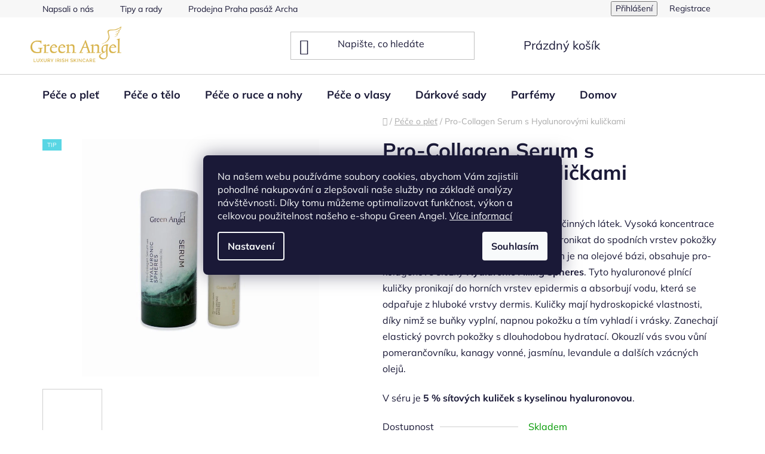

--- FILE ---
content_type: text/html; charset=utf-8
request_url: https://www.greenangel.cz/pro-collagen-serum-s-hyalunorovymi-kulickami/
body_size: 30502
content:
<!doctype html><html lang="cs" dir="ltr" class="header-background-light external-fonts-loaded"><head><meta charset="utf-8" /><meta name="viewport" content="width=device-width,initial-scale=1" /><title>Pro-Collagen Serum s Hyalunorovými kuličkami - greenangel.cz</title><link rel="preconnect" href="https://cdn.myshoptet.com" /><link rel="dns-prefetch" href="https://cdn.myshoptet.com" /><link rel="preload" href="https://cdn.myshoptet.com/prj/dist/master/cms/libs/jquery/jquery-1.11.3.min.js" as="script" /><link href="https://cdn.myshoptet.com/prj/dist/master/cms/templates/frontend_templates/shared/css/font-face/mulish.css" rel="stylesheet"><link href="https://cdn.myshoptet.com/prj/dist/master/shop/dist/font-shoptet-13.css.3c47e30adfa2e9e2683b.css" rel="stylesheet"><script>
dataLayer = [];
dataLayer.push({'shoptet' : {
    "pageId": 708,
    "pageType": "productDetail",
    "currency": "CZK",
    "currencyInfo": {
        "decimalSeparator": ",",
        "exchangeRate": 1,
        "priceDecimalPlaces": 2,
        "symbol": "K\u010d",
        "symbolLeft": 0,
        "thousandSeparator": " "
    },
    "language": "cs",
    "projectId": 536183,
    "product": {
        "id": 75,
        "guid": "58b6594a-4c99-11ed-8cc5-ecf4bbd49285",
        "hasVariants": false,
        "codes": [
            {
                "code": 75
            }
        ],
        "code": "75",
        "name": "Pro-Collagen Serum s Hyalunorov\u00fdmi kuli\u010dkami",
        "appendix": "",
        "weight": 0,
        "manufacturer": "Green Angel",
        "manufacturerGuid": "1EF5334C6AA0641CABD4DA0BA3DED3EE",
        "currentCategory": "P\u00e9\u010de o ple\u0165",
        "currentCategoryGuid": "584c3608-3f59-11ed-8496-b8ca3a6063f8",
        "defaultCategory": "P\u00e9\u010de o ple\u0165",
        "defaultCategoryGuid": "584c3608-3f59-11ed-8496-b8ca3a6063f8",
        "currency": "CZK",
        "priceWithVat": 1250
    },
    "cartInfo": {
        "id": null,
        "freeShipping": false,
        "freeShippingFrom": null,
        "leftToFreeGift": {
            "formattedPrice": "0 K\u010d",
            "priceLeft": 0
        },
        "freeGift": false,
        "leftToFreeShipping": {
            "priceLeft": null,
            "dependOnRegion": null,
            "formattedPrice": null
        },
        "discountCoupon": [],
        "getNoBillingShippingPrice": {
            "withoutVat": 0,
            "vat": 0,
            "withVat": 0
        },
        "cartItems": [],
        "taxMode": "ORDINARY"
    },
    "cart": [],
    "customer": {
        "priceRatio": 1,
        "priceListId": 1,
        "groupId": null,
        "registered": false,
        "mainAccount": false
    }
}});
dataLayer.push({'cookie_consent' : {
    "marketing": "denied",
    "analytics": "denied"
}});
document.addEventListener('DOMContentLoaded', function() {
    shoptet.consent.onAccept(function(agreements) {
        if (agreements.length == 0) {
            return;
        }
        dataLayer.push({
            'cookie_consent' : {
                'marketing' : (agreements.includes(shoptet.config.cookiesConsentOptPersonalisation)
                    ? 'granted' : 'denied'),
                'analytics': (agreements.includes(shoptet.config.cookiesConsentOptAnalytics)
                    ? 'granted' : 'denied')
            },
            'event': 'cookie_consent'
        });
    });
});
</script>
<meta property="og:type" content="website"><meta property="og:site_name" content="greenangel.cz"><meta property="og:url" content="https://www.greenangel.cz/pro-collagen-serum-s-hyalunorovymi-kulickami/"><meta property="og:title" content="Pro-Collagen Serum s Hyalunorovými kuličkami - greenangel.cz"><meta name="author" content="greenangel.cz"><meta name="web_author" content="Shoptet.cz"><meta name="dcterms.rightsHolder" content="www.greenangel.cz"><meta name="robots" content="index,follow"><meta property="og:image" content="https://cdn.myshoptet.com/usr/www.greenangel.cz/user/shop/big/75_pro-collagen-serum-s-hyalunorovymi-kulickami.jpg?6450b0a1"><meta property="og:description" content="Pro-Collagen Serum s Hyalunorovými kuličkami. Protivráskové sérum má vysoký obsah účinných látek. Vysoká koncentrace živin, přesněji jejich molekul, umožňuje pronikat do spodních vrstev pokožky a tím dodá pleti mladistvý vzhled. Sérum je na olejové bázi, obsahuje pro-kolagenové složky Hyaluronic Filling Spheres. Tyto…"><meta name="description" content="Pro-Collagen Serum s Hyalunorovými kuličkami. Protivráskové sérum má vysoký obsah účinných látek. Vysoká koncentrace živin, přesněji jejich molekul, umožňuje pronikat do spodních vrstev pokožky a tím dodá pleti mladistvý vzhled. Sérum je na olejové bázi, obsahuje pro-kolagenové složky Hyaluronic Filling Spheres. Tyto…"><meta name="google-site-verification" content="c7kex6hWr-k8XBszuQl5KFMfYKHKaQ_lU0voNE-4FHs"><meta property="product:price:amount" content="1250"><meta property="product:price:currency" content="CZK"><style>:root {--color-primary: #16a085;--color-primary-h: 168;--color-primary-s: 76%;--color-primary-l: 36%;--color-primary-hover: #0a9176;--color-primary-hover-h: 168;--color-primary-hover-s: 87%;--color-primary-hover-l: 30%;--color-secondary: #a5e5dd;--color-secondary-h: 173;--color-secondary-s: 55%;--color-secondary-l: 77%;--color-secondary-hover: #000000;--color-secondary-hover-h: 0;--color-secondary-hover-s: 0%;--color-secondary-hover-l: 0%;--color-tertiary: #e74c3c;--color-tertiary-h: 6;--color-tertiary-s: 78%;--color-tertiary-l: 57%;--color-tertiary-hover: #d93621;--color-tertiary-hover-h: 7;--color-tertiary-hover-s: 74%;--color-tertiary-hover-l: 49%;--color-header-background: #ffffff;--template-font: "Mulish";--template-headings-font: "Mulish";--header-background-url: url("[data-uri]");--cookies-notice-background: #1A1937;--cookies-notice-color: #F8FAFB;--cookies-notice-button-hover: #f5f5f5;--cookies-notice-link-hover: #27263f;--templates-update-management-preview-mode-content: "Náhled aktualizací šablony je aktivní pro váš prohlížeč."}</style>
    
    <link href="https://cdn.myshoptet.com/prj/dist/master/shop/dist/main-13.less.fdb02770e668ba5a70b5.css" rel="stylesheet" />
            <link href="https://cdn.myshoptet.com/prj/dist/master/shop/dist/mobile-header-v1-13.less.629f2f48911e67d0188c.css" rel="stylesheet" />
    
    <script>var shoptet = shoptet || {};</script>
    <script src="https://cdn.myshoptet.com/prj/dist/master/shop/dist/main-3g-header.js.05f199e7fd2450312de2.js"></script>
<!-- User include --><!-- /User include --><link rel="shortcut icon" href="/favicon.ico" type="image/x-icon" /><link rel="canonical" href="https://www.greenangel.cz/pro-collagen-serum-s-hyalunorovymi-kulickami/" />    <!-- Global site tag (gtag.js) - Google Analytics -->
    <script async src="https://www.googletagmanager.com/gtag/js?id=G-STNCL2HD0N"></script>
    <script>
        
        window.dataLayer = window.dataLayer || [];
        function gtag(){dataLayer.push(arguments);}
        

                    console.debug('default consent data');

            gtag('consent', 'default', {"ad_storage":"denied","analytics_storage":"denied","ad_user_data":"denied","ad_personalization":"denied","wait_for_update":500});
            dataLayer.push({
                'event': 'default_consent'
            });
        
        gtag('js', new Date());

        
                gtag('config', 'G-STNCL2HD0N', {"groups":"GA4","send_page_view":false,"content_group":"productDetail","currency":"CZK","page_language":"cs"});
        
                gtag('config', 'AW-623895011', {"allow_enhanced_conversions":true});
        
        
        
        
        
                    gtag('event', 'page_view', {"send_to":"GA4","page_language":"cs","content_group":"productDetail","currency":"CZK"});
        
                gtag('set', 'currency', 'CZK');

        gtag('event', 'view_item', {
            "send_to": "UA",
            "items": [
                {
                    "id": "75",
                    "name": "Pro-Collagen Serum s Hyalunorov\u00fdmi kuli\u010dkami",
                    "category": "P\u00e9\u010de o ple\u0165",
                                        "brand": "Green Angel",
                                                            "price": 1033.06
                }
            ]
        });
        
        
        
        
        
                    gtag('event', 'view_item', {"send_to":"GA4","page_language":"cs","content_group":"productDetail","value":1033.0599999999999,"currency":"CZK","items":[{"item_id":"75","item_name":"Pro-Collagen Serum s Hyalunorov\u00fdmi kuli\u010dkami","item_brand":"Green Angel","item_category":"P\u00e9\u010de o ple\u0165","price":1033.0599999999999,"quantity":1,"index":0}]});
        
        
        
        
        
        
        
        document.addEventListener('DOMContentLoaded', function() {
            if (typeof shoptet.tracking !== 'undefined') {
                for (var id in shoptet.tracking.bannersList) {
                    gtag('event', 'view_promotion', {
                        "send_to": "UA",
                        "promotions": [
                            {
                                "id": shoptet.tracking.bannersList[id].id,
                                "name": shoptet.tracking.bannersList[id].name,
                                "position": shoptet.tracking.bannersList[id].position
                            }
                        ]
                    });
                }
            }

            shoptet.consent.onAccept(function(agreements) {
                if (agreements.length !== 0) {
                    console.debug('gtag consent accept');
                    var gtagConsentPayload =  {
                        'ad_storage': agreements.includes(shoptet.config.cookiesConsentOptPersonalisation)
                            ? 'granted' : 'denied',
                        'analytics_storage': agreements.includes(shoptet.config.cookiesConsentOptAnalytics)
                            ? 'granted' : 'denied',
                                                                                                'ad_user_data': agreements.includes(shoptet.config.cookiesConsentOptPersonalisation)
                            ? 'granted' : 'denied',
                        'ad_personalization': agreements.includes(shoptet.config.cookiesConsentOptPersonalisation)
                            ? 'granted' : 'denied',
                        };
                    console.debug('update consent data', gtagConsentPayload);
                    gtag('consent', 'update', gtagConsentPayload);
                    dataLayer.push(
                        { 'event': 'update_consent' }
                    );
                }
            });
        });
    </script>
<script>
    (function(t, r, a, c, k, i, n, g) { t['ROIDataObject'] = k;
    t[k]=t[k]||function(){ (t[k].q=t[k].q||[]).push(arguments) },t[k].c=i;n=r.createElement(a),
    g=r.getElementsByTagName(a)[0];n.async=1;n.src=c;g.parentNode.insertBefore(n,g)
    })(window, document, 'script', '//www.heureka.cz/ocm/sdk.js?source=shoptet&version=2&page=product_detail', 'heureka', 'cz');

    heureka('set_user_consent', 0);
</script>
</head><body class="desktop id-708 in-pece-o-plet template-13 type-product type-detail one-column-body columns-mobile-2 columns-3 smart-labels-active ums_forms_redesign--off ums_a11y_category_page--on ums_discussion_rating_forms--off ums_flags_display_unification--on ums_a11y_login--on mobile-header-version-1"><noscript>
    <style>
        #header {
            padding-top: 0;
            position: relative !important;
            top: 0;
        }
        .header-navigation {
            position: relative !important;
        }
        .overall-wrapper {
            margin: 0 !important;
        }
        body:not(.ready) {
            visibility: visible !important;
        }
    </style>
    <div class="no-javascript">
        <div class="no-javascript__title">Musíte změnit nastavení vašeho prohlížeče</div>
        <div class="no-javascript__text">Podívejte se na: <a href="https://www.google.com/support/bin/answer.py?answer=23852">Jak povolit JavaScript ve vašem prohlížeči</a>.</div>
        <div class="no-javascript__text">Pokud používáte software na blokování reklam, může být nutné povolit JavaScript z této stránky.</div>
        <div class="no-javascript__text">Děkujeme.</div>
    </div>
</noscript>

        <div id="fb-root"></div>
        <script>
            window.fbAsyncInit = function() {
                FB.init({
                    autoLogAppEvents : true,
                    xfbml            : true,
                    version          : 'v24.0'
                });
            };
        </script>
        <script async defer crossorigin="anonymous" src="https://connect.facebook.net/cs_CZ/sdk.js#xfbml=1&version=v24.0"></script>    <div class="siteCookies siteCookies--center siteCookies--dark js-siteCookies" role="dialog" data-testid="cookiesPopup" data-nosnippet>
        <div class="siteCookies__form">
            <div class="siteCookies__content">
                <div class="siteCookies__text">
                    Na našem webu používáme soubory cookies, abychom Vám zajistili pohodlné nakupování a zlepšovali naše služby na základě analýzy návštěvnosti. Díky tomu můžeme optimalizovat funkčnost, výkon a celkovou použitelnost našeho e-shopu Green Angel. <a href="/podminky-ochrany-osobnich-udaju/" target="_blank" rel="noopener noreferrer">Více informací</a>
                </div>
                <p class="siteCookies__links">
                    <button class="siteCookies__link js-cookies-settings" aria-label="Nastavení cookies" data-testid="cookiesSettings">Nastavení</button>
                </p>
            </div>
            <div class="siteCookies__buttonWrap">
                                <button class="siteCookies__button js-cookiesConsentSubmit" value="all" aria-label="Přijmout cookies" data-testid="buttonCookiesAccept">Souhlasím</button>
            </div>
        </div>
        <script>
            document.addEventListener("DOMContentLoaded", () => {
                const siteCookies = document.querySelector('.js-siteCookies');
                document.addEventListener("scroll", shoptet.common.throttle(() => {
                    const st = document.documentElement.scrollTop;
                    if (st > 1) {
                        siteCookies.classList.add('siteCookies--scrolled');
                    } else {
                        siteCookies.classList.remove('siteCookies--scrolled');
                    }
                }, 100));
            });
        </script>
    </div>
<a href="#content" class="skip-link sr-only">Přejít na obsah</a><div class="overall-wrapper"><div class="user-action"><div class="container">
    <div class="user-action-in">
                    <div id="login" class="user-action-login popup-widget login-widget" role="dialog" aria-labelledby="loginHeading">
        <div class="popup-widget-inner">
                            <h2 id="loginHeading">Přihlášení k vašemu účtu</h2><div id="customerLogin"><form action="/action/Customer/Login/" method="post" id="formLoginIncluded" class="csrf-enabled formLogin" data-testid="formLogin"><input type="hidden" name="referer" value="" /><div class="form-group"><div class="input-wrapper email js-validated-element-wrapper no-label"><input type="email" name="email" class="form-control" autofocus placeholder="E-mailová adresa (např. jan@novak.cz)" data-testid="inputEmail" autocomplete="email" required /></div></div><div class="form-group"><div class="input-wrapper password js-validated-element-wrapper no-label"><input type="password" name="password" class="form-control" placeholder="Heslo" data-testid="inputPassword" autocomplete="current-password" required /><span class="no-display">Nemůžete vyplnit toto pole</span><input type="text" name="surname" value="" class="no-display" /></div></div><div class="form-group"><div class="login-wrapper"><button type="submit" class="btn btn-secondary btn-text btn-login" data-testid="buttonSubmit">Přihlásit se</button><div class="password-helper"><a href="/registrace/" data-testid="signup" rel="nofollow">Nová registrace</a><a href="/klient/zapomenute-heslo/" rel="nofollow">Zapomenuté heslo</a></div></div></div></form>
</div>                    </div>
    </div>

                <div id="cart-widget" class="user-action-cart popup-widget cart-widget loader-wrapper" data-testid="popupCartWidget" role="dialog" aria-hidden="true">
            <div class="popup-widget-inner cart-widget-inner place-cart-here">
                <div class="loader-overlay">
                    <div class="loader"></div>
                </div>
            </div>
        </div>
    </div>
</div>
</div><div class="top-navigation-bar" data-testid="topNavigationBar">

    <div class="container">

                            <div class="top-navigation-menu">
                <ul class="top-navigation-bar-menu">
                                            <li class="top-navigation-menu-item-682">
                            <a href="/napsali-o-nas/" title="Napsali o nás">Napsali o nás</a>
                        </li>
                                            <li class="top-navigation-menu-item-860">
                            <a href="/tipy-a-rady/" title="Tipy a rady">Tipy a rady</a>
                        </li>
                                            <li class="top-navigation-menu-item-878">
                            <a href="/prodejna-praha-pasaz-archa/" title="Prodejna Praha pasáž Archa">Prodejna Praha pasáž Archa</a>
                        </li>
                                    </ul>
                <div class="top-navigation-menu-trigger">Více</div>
                <ul class="top-navigation-bar-menu-helper"></ul>
            </div>
        
        <div class="top-navigation-tools">
                        <button class="top-nav-button top-nav-button-login toggle-window" type="button" data-target="login" aria-haspopup="dialog" aria-controls="login" aria-expanded="false" data-testid="signin"><span>Přihlášení</span></button>
    <a href="/registrace/" class="top-nav-button top-nav-button-register" data-testid="headerSignup">Registrace</a>
        </div>

    </div>

</div>
<header id="header">
        <div class="header-top">
            <div class="container navigation-wrapper header-top-wrapper">
                <div class="site-name"><a href="/" data-testid="linkWebsiteLogo"><img src="https://cdn.myshoptet.com/usr/www.greenangel.cz/user/logos/ga_logo_2021_cmyk.png" alt="greenangel.cz" fetchpriority="low" /></a></div>                <div class="search" itemscope itemtype="https://schema.org/WebSite">
                    <meta itemprop="headline" content="Péče o pleť"/><meta itemprop="url" content="https://www.greenangel.cz"/><meta itemprop="text" content="Pro-Collagen Serum s Hyalunorovými kuličkami. Protivráskové sérum má vysoký obsah účinných látek. Vysoká koncentrace živin, přesněji jejich molekul, umožňuje pronikat do spodních vrstev pokožky a tím dodá pleti mladistvý vzhled. Sérum je na olejové bázi, obsahuje pro-kolagenové složky Hyaluronic Filling Spheres...."/>                    <form action="/action/ProductSearch/prepareString/" method="post"
    id="formSearchForm" class="search-form compact-form js-search-main"
    itemprop="potentialAction" itemscope itemtype="https://schema.org/SearchAction" data-testid="searchForm">
    <fieldset>
        <meta itemprop="target"
            content="https://www.greenangel.cz/vyhledavani/?string={string}"/>
        <input type="hidden" name="language" value="cs"/>
        
            
    <span class="search-input-icon" aria-hidden="true"></span>

<input
    type="search"
    name="string"
        class="query-input form-control search-input js-search-input"
    placeholder="Napište, co hledáte"
    autocomplete="off"
    required
    itemprop="query-input"
    aria-label="Vyhledávání"
    data-testid="searchInput"
>
            <button type="submit" class="btn btn-default search-button" data-testid="searchBtn">Hledat</button>
        
    </fieldset>
</form>
                </div>
                <div class="navigation-buttons">
                    <a href="#" class="toggle-window" data-target="search" data-testid="linkSearchIcon"><span class="sr-only">Hledat</span></a>
                        
    <a href="/kosik/" class="btn btn-icon toggle-window cart-count" data-target="cart" data-hover="true" data-redirect="true" data-testid="headerCart" rel="nofollow" aria-haspopup="dialog" aria-expanded="false" aria-controls="cart-widget">
        
                <span class="sr-only">Nákupní košík</span>
        
            <span class="cart-price visible-lg-inline-block" data-testid="headerCartPrice">
                                    Prázdný košík                            </span>
        
    
            </a>
                    <a href="#" class="toggle-window" data-target="navigation" data-testid="hamburgerMenu"></a>
                </div>
            </div>
        </div>
        <div class="header-bottom">
            <div class="container navigation-wrapper header-bottom-wrapper js-navigation-container">
                <nav id="navigation" aria-label="Hlavní menu" data-collapsible="true"><div class="navigation-in menu"><ul class="menu-level-1" role="menubar" data-testid="headerMenuItems"><li class="menu-item-708 ext" role="none"><a href="/pece-o-plet/" class="active" data-testid="headerMenuItem" role="menuitem" aria-haspopup="true" aria-expanded="false"><b>Péče o pleť</b><span class="submenu-arrow"></span></a><ul class="menu-level-2" aria-label="Péče o pleť" tabindex="-1" role="menu"><li class="menu-item-723" role="none"><a href="/pletove-kremy/" class="menu-image" data-testid="headerMenuItem" tabindex="-1" aria-hidden="true"><img src="data:image/svg+xml,%3Csvg%20width%3D%22140%22%20height%3D%22100%22%20xmlns%3D%22http%3A%2F%2Fwww.w3.org%2F2000%2Fsvg%22%3E%3C%2Fsvg%3E" alt="" aria-hidden="true" width="140" height="100"  data-src="https://cdn.myshoptet.com/usr/www.greenangel.cz/user/categories/thumb/pece_o_plet_pletove_kremy.png" fetchpriority="low" /></a><div><a href="/pletove-kremy/" data-testid="headerMenuItem" role="menuitem"><span>Pleťové krémy</span></a>
                        </div></li><li class="menu-item-747" role="none"><a href="/pletova-mleka/" class="menu-image" data-testid="headerMenuItem" tabindex="-1" aria-hidden="true"><img src="data:image/svg+xml,%3Csvg%20width%3D%22140%22%20height%3D%22100%22%20xmlns%3D%22http%3A%2F%2Fwww.w3.org%2F2000%2Fsvg%22%3E%3C%2Fsvg%3E" alt="" aria-hidden="true" width="140" height="100"  data-src="https://cdn.myshoptet.com/usr/www.greenangel.cz/user/categories/thumb/pece_o_plet-pletova_mleka.png" fetchpriority="low" /></a><div><a href="/pletova-mleka/" data-testid="headerMenuItem" role="menuitem"><span>Pleťová mléka</span></a>
                        </div></li><li class="menu-item-807" role="none"><a href="/pletove-masky/" class="menu-image" data-testid="headerMenuItem" tabindex="-1" aria-hidden="true"><img src="data:image/svg+xml,%3Csvg%20width%3D%22140%22%20height%3D%22100%22%20xmlns%3D%22http%3A%2F%2Fwww.w3.org%2F2000%2Fsvg%22%3E%3C%2Fsvg%3E" alt="" aria-hidden="true" width="140" height="100"  data-src="https://cdn.myshoptet.com/usr/www.greenangel.cz/user/categories/thumb/maska.png" fetchpriority="low" /></a><div><a href="/pletove-masky/" data-testid="headerMenuItem" role="menuitem"><span>Pleťové masky</span></a>
                        </div></li><li class="menu-item-810" role="none"><a href="/pletova-sera/" class="menu-image" data-testid="headerMenuItem" tabindex="-1" aria-hidden="true"><img src="data:image/svg+xml,%3Csvg%20width%3D%22140%22%20height%3D%22100%22%20xmlns%3D%22http%3A%2F%2Fwww.w3.org%2F2000%2Fsvg%22%3E%3C%2Fsvg%3E" alt="" aria-hidden="true" width="140" height="100"  data-src="https://cdn.myshoptet.com/usr/www.greenangel.cz/user/categories/thumb/serum.png" fetchpriority="low" /></a><div><a href="/pletova-sera/" data-testid="headerMenuItem" role="menuitem"><span>Pleťová séra</span></a>
                        </div></li><li class="menu-item-813" role="none"><a href="/odlicovani-a-cisteni/" class="menu-image" data-testid="headerMenuItem" tabindex="-1" aria-hidden="true"><img src="data:image/svg+xml,%3Csvg%20width%3D%22140%22%20height%3D%22100%22%20xmlns%3D%22http%3A%2F%2Fwww.w3.org%2F2000%2Fsvg%22%3E%3C%2Fsvg%3E" alt="" aria-hidden="true" width="140" height="100"  data-src="https://cdn.myshoptet.com/usr/www.greenangel.cz/user/categories/thumb/odlicovani.png" fetchpriority="low" /></a><div><a href="/odlicovani-a-cisteni/" data-testid="headerMenuItem" role="menuitem"><span>Odličování a čištění</span></a>
                        </div></li><li class="menu-item-819" role="none"><a href="/pece-o-ocni-okoli/" class="menu-image" data-testid="headerMenuItem" tabindex="-1" aria-hidden="true"><img src="data:image/svg+xml,%3Csvg%20width%3D%22140%22%20height%3D%22100%22%20xmlns%3D%22http%3A%2F%2Fwww.w3.org%2F2000%2Fsvg%22%3E%3C%2Fsvg%3E" alt="" aria-hidden="true" width="140" height="100"  data-src="https://cdn.myshoptet.com/usr/www.greenangel.cz/user/categories/thumb/ocni_okoli.png" fetchpriority="low" /></a><div><a href="/pece-o-ocni-okoli/" data-testid="headerMenuItem" role="menuitem"><span>Péče o oční okolí</span></a>
                        </div></li></ul></li>
<li class="menu-item-711 ext" role="none"><a href="/pece-o-telo/" data-testid="headerMenuItem" role="menuitem" aria-haspopup="true" aria-expanded="false"><b>Péče o tělo</b><span class="submenu-arrow"></span></a><ul class="menu-level-2" aria-label="Péče o tělo" tabindex="-1" role="menu"><li class="menu-item-753" role="none"><a href="/telova-mleka/" class="menu-image" data-testid="headerMenuItem" tabindex="-1" aria-hidden="true"><img src="data:image/svg+xml,%3Csvg%20width%3D%22140%22%20height%3D%22100%22%20xmlns%3D%22http%3A%2F%2Fwww.w3.org%2F2000%2Fsvg%22%3E%3C%2Fsvg%3E" alt="" aria-hidden="true" width="140" height="100"  data-src="https://cdn.myshoptet.com/usr/www.greenangel.cz/user/categories/thumb/pece_o_telo-telova_mleka.png" fetchpriority="low" /></a><div><a href="/telova-mleka/" data-testid="headerMenuItem" role="menuitem"><span>Tělová mléka</span></a>
                        </div></li><li class="menu-item-756" role="none"><a href="/telove-peelingy/" class="menu-image" data-testid="headerMenuItem" tabindex="-1" aria-hidden="true"><img src="data:image/svg+xml,%3Csvg%20width%3D%22140%22%20height%3D%22100%22%20xmlns%3D%22http%3A%2F%2Fwww.w3.org%2F2000%2Fsvg%22%3E%3C%2Fsvg%3E" alt="" aria-hidden="true" width="140" height="100"  data-src="https://cdn.myshoptet.com/usr/www.greenangel.cz/user/categories/thumb/pece_o_telo-peeling.png" fetchpriority="low" /></a><div><a href="/telove-peelingy/" data-testid="headerMenuItem" role="menuitem"><span>Tělové peelingy</span></a>
                        </div></li><li class="menu-item-798" role="none"><a href="/telove-oleje/" class="menu-image" data-testid="headerMenuItem" tabindex="-1" aria-hidden="true"><img src="data:image/svg+xml,%3Csvg%20width%3D%22140%22%20height%3D%22100%22%20xmlns%3D%22http%3A%2F%2Fwww.w3.org%2F2000%2Fsvg%22%3E%3C%2Fsvg%3E" alt="" aria-hidden="true" width="140" height="100"  data-src="https://cdn.myshoptet.com/usr/www.greenangel.cz/user/categories/thumb/pece_o_telo-oleje.png" fetchpriority="low" /></a><div><a href="/telove-oleje/" data-testid="headerMenuItem" role="menuitem"><span>Tělové oleje</span></a>
                        </div></li><li class="menu-item-849" role="none"><a href="/do-koupele/" class="menu-image" data-testid="headerMenuItem" tabindex="-1" aria-hidden="true"><img src="data:image/svg+xml,%3Csvg%20width%3D%22140%22%20height%3D%22100%22%20xmlns%3D%22http%3A%2F%2Fwww.w3.org%2F2000%2Fsvg%22%3E%3C%2Fsvg%3E" alt="" aria-hidden="true" width="140" height="100"  data-src="https://cdn.myshoptet.com/usr/www.greenangel.cz/user/categories/thumb/do_koupele.png" fetchpriority="low" /></a><div><a href="/do-koupele/" data-testid="headerMenuItem" role="menuitem"><span>Do koupele</span></a>
                        </div></li></ul></li>
<li class="menu-item-673 ext" role="none"><a href="/pece-o-ruce-a-nohy/" data-testid="headerMenuItem" role="menuitem" aria-haspopup="true" aria-expanded="false"><b>Péče o ruce a nohy</b><span class="submenu-arrow"></span></a><ul class="menu-level-2" aria-label="Péče o ruce a nohy" tabindex="-1" role="menu"><li class="menu-item-762" role="none"><a href="/pece-o-ruce/" class="menu-image" data-testid="headerMenuItem" tabindex="-1" aria-hidden="true"><img src="data:image/svg+xml,%3Csvg%20width%3D%22140%22%20height%3D%22100%22%20xmlns%3D%22http%3A%2F%2Fwww.w3.org%2F2000%2Fsvg%22%3E%3C%2Fsvg%3E" alt="" aria-hidden="true" width="140" height="100"  data-src="https://cdn.myshoptet.com/usr/www.greenangel.cz/user/categories/thumb/ruce_a_nohy-pece_o_ruce.png" fetchpriority="low" /></a><div><a href="/pece-o-ruce/" data-testid="headerMenuItem" role="menuitem"><span>Péče o ruce</span></a>
                        </div></li><li class="menu-item-765" role="none"><a href="/pece-o-nohy/" class="menu-image" data-testid="headerMenuItem" tabindex="-1" aria-hidden="true"><img src="data:image/svg+xml,%3Csvg%20width%3D%22140%22%20height%3D%22100%22%20xmlns%3D%22http%3A%2F%2Fwww.w3.org%2F2000%2Fsvg%22%3E%3C%2Fsvg%3E" alt="" aria-hidden="true" width="140" height="100"  data-src="https://cdn.myshoptet.com/usr/www.greenangel.cz/user/categories/thumb/ruce_a_nohy-pece_o_nohy.png" fetchpriority="low" /></a><div><a href="/pece-o-nohy/" data-testid="headerMenuItem" role="menuitem"><span>Péče o nohy</span></a>
                        </div></li><li class="menu-item-768" role="none"><a href="/pece-o-klouby-a-svaly/" class="menu-image" data-testid="headerMenuItem" tabindex="-1" aria-hidden="true"><img src="data:image/svg+xml,%3Csvg%20width%3D%22140%22%20height%3D%22100%22%20xmlns%3D%22http%3A%2F%2Fwww.w3.org%2F2000%2Fsvg%22%3E%3C%2Fsvg%3E" alt="" aria-hidden="true" width="140" height="100"  data-src="https://cdn.myshoptet.com/usr/www.greenangel.cz/user/categories/thumb/ruce_a_nohy-klouby.png" fetchpriority="low" /></a><div><a href="/pece-o-klouby-a-svaly/" data-testid="headerMenuItem" role="menuitem"><span>Péče o klouby a svaly</span></a>
                        </div></li></ul></li>
<li class="menu-item-732" role="none"><a href="/pece-o-vlasy/" data-testid="headerMenuItem" role="menuitem" aria-expanded="false"><b>Péče o vlasy</b></a></li>
<li class="menu-item-714" role="none"><a href="/darkove-sady/" data-testid="headerMenuItem" role="menuitem" aria-expanded="false"><b>Dárkové sady</b></a></li>
<li class="menu-item-897" role="none"><a href="/parfemy/" data-testid="headerMenuItem" role="menuitem" aria-expanded="false"><b>Parfémy</b></a></li>
<li class="menu-item-822 ext" role="none"><a href="/doplnky-domov/" data-testid="headerMenuItem" role="menuitem" aria-haspopup="true" aria-expanded="false"><b>Domov</b><span class="submenu-arrow"></span></a><ul class="menu-level-2" aria-label="Domov" tabindex="-1" role="menu"><li class="menu-item-825" role="none"><a href="/difuzery/" class="menu-image" data-testid="headerMenuItem" tabindex="-1" aria-hidden="true"><img src="data:image/svg+xml,%3Csvg%20width%3D%22140%22%20height%3D%22100%22%20xmlns%3D%22http%3A%2F%2Fwww.w3.org%2F2000%2Fsvg%22%3E%3C%2Fsvg%3E" alt="" aria-hidden="true" width="140" height="100"  data-src="https://cdn.myshoptet.com/usr/www.greenangel.cz/user/categories/thumb/ikony_kategorie_ga_kreslici______pla_____tno_1.png" fetchpriority="low" /></a><div><a href="/difuzery/" data-testid="headerMenuItem" role="menuitem"><span>Difuzéry</span></a>
                        </div></li><li class="menu-item-834" role="none"><a href="/svicky/" class="menu-image" data-testid="headerMenuItem" tabindex="-1" aria-hidden="true"><img src="data:image/svg+xml,%3Csvg%20width%3D%22140%22%20height%3D%22100%22%20xmlns%3D%22http%3A%2F%2Fwww.w3.org%2F2000%2Fsvg%22%3E%3C%2Fsvg%3E" alt="" aria-hidden="true" width="140" height="100"  data-src="https://cdn.myshoptet.com/usr/www.greenangel.cz/user/categories/thumb/ikony_kategorie_ga_kreslici______pla_____tno_1_kopie.png" fetchpriority="low" /></a><div><a href="/svicky/" data-testid="headerMenuItem" role="menuitem"><span>Svíčky</span></a>
                        </div></li><li class="menu-item-840" role="none"><a href="/pokojove-spreje/" class="menu-image" data-testid="headerMenuItem" tabindex="-1" aria-hidden="true"><img src="data:image/svg+xml,%3Csvg%20width%3D%22140%22%20height%3D%22100%22%20xmlns%3D%22http%3A%2F%2Fwww.w3.org%2F2000%2Fsvg%22%3E%3C%2Fsvg%3E" alt="" aria-hidden="true" width="140" height="100"  data-src="https://cdn.myshoptet.com/usr/www.greenangel.cz/user/categories/thumb/ikony_kategorie_ga_kreslici______pla_____tno_1_kopie_2.png" fetchpriority="low" /></a><div><a href="/pokojove-spreje/" data-testid="headerMenuItem" role="menuitem"><span>Pokojové spreje</span></a>
                        </div></li><li class="menu-item-846" role="none"><a href="/mydla/" class="menu-image" data-testid="headerMenuItem" tabindex="-1" aria-hidden="true"><img src="data:image/svg+xml,%3Csvg%20width%3D%22140%22%20height%3D%22100%22%20xmlns%3D%22http%3A%2F%2Fwww.w3.org%2F2000%2Fsvg%22%3E%3C%2Fsvg%3E" alt="" aria-hidden="true" width="140" height="100"  data-src="https://cdn.myshoptet.com/usr/www.greenangel.cz/user/categories/thumb/ikony_kategorie_ga_kreslici______pla_____tno_1_kopie_3.png" fetchpriority="low" /></a><div><a href="/mydla/" data-testid="headerMenuItem" role="menuitem"><span>Mýdla</span></a>
                        </div></li></ul></li>
</ul>
    <ul class="navigationActions" role="menu">
                            <li role="none">
                                    <a href="/login/?backTo=%2Fpro-collagen-serum-s-hyalunorovymi-kulickami%2F" rel="nofollow" data-testid="signin" role="menuitem"><span>Přihlášení</span></a>
                            </li>
                        </ul>
</div><span class="navigation-close"></span></nav><div class="menu-helper" data-testid="hamburgerMenu"><span>Více</span></div>
            </div>
        </div>
    </header><!-- / header -->


<div id="content-wrapper" class="container content-wrapper">
    
                                <div class="breadcrumbs navigation-home-icon-wrapper" itemscope itemtype="https://schema.org/BreadcrumbList">
                                                                            <span id="navigation-first" data-basetitle="greenangel.cz" itemprop="itemListElement" itemscope itemtype="https://schema.org/ListItem">
                <a href="/" itemprop="item" class="navigation-home-icon"><span class="sr-only" itemprop="name">Domů</span></a>
                <span class="navigation-bullet">/</span>
                <meta itemprop="position" content="1" />
            </span>
                                <span id="navigation-1" itemprop="itemListElement" itemscope itemtype="https://schema.org/ListItem">
                <a href="/pece-o-plet/" itemprop="item" data-testid="breadcrumbsSecondLevel"><span itemprop="name">Péče o pleť</span></a>
                <span class="navigation-bullet">/</span>
                <meta itemprop="position" content="2" />
            </span>
                                            <span id="navigation-2" itemprop="itemListElement" itemscope itemtype="https://schema.org/ListItem" data-testid="breadcrumbsLastLevel">
                <meta itemprop="item" content="https://www.greenangel.cz/pro-collagen-serum-s-hyalunorovymi-kulickami/" />
                <meta itemprop="position" content="3" />
                <span itemprop="name" data-title="Pro-Collagen Serum s Hyalunorovými kuličkami">Pro-Collagen Serum s Hyalunorovými kuličkami <span class="appendix"></span></span>
            </span>
            </div>
            
    <div class="content-wrapper-in">
                <main id="content" class="content wide">
                            
<div class="p-detail" itemscope itemtype="https://schema.org/Product">

    
    <meta itemprop="name" content="Pro-Collagen Serum s Hyalunorovými kuličkami" />
    <meta itemprop="category" content="Úvodní stránka &gt; Péče o pleť &gt; Pro-Collagen Serum s Hyalunorovými kuličkami" />
    <meta itemprop="url" content="https://www.greenangel.cz/pro-collagen-serum-s-hyalunorovymi-kulickami/" />
    <meta itemprop="image" content="https://cdn.myshoptet.com/usr/www.greenangel.cz/user/shop/big/75_pro-collagen-serum-s-hyalunorovymi-kulickami.jpg?6450b0a1" />
            <meta itemprop="description" content="Protivráskové sérum má vysoký obsah účinných látek. Vysoká koncentrace živin, přesněji jejich molekul, umožňuje pronikat do spodních vrstev pokožky a tím dodá pleti mladistvý vzhled. Sérum je na olejové bázi, obsahuje pro-kolagenové složky Hyaluronic Filling Spheres. Tyto hyaluronové plnící kuličky pronikají do horních vrstev epidermis a absorbují vodu, která se odpařuje z&amp;nbsp;hluboké vrstvy dermis. Kuličky mají hydroskopické vlastnosti, díky nimž se buňky vyplní, napnou pokožku a tím vyhladí i vrásky. Zanechají elastický povrch pokožky s&amp;nbsp;dlouhodobou hydratací. Okouzlí vás svou vůní pomerančovníku, kanagy vonné, jasmínu, levandule a dalších vzácných olejů.
V&amp;nbsp;séru je 5 % sítových kuliček s&amp;nbsp;kyselinou hyaluronovou." />
                <span class="js-hidden" itemprop="manufacturer" itemscope itemtype="https://schema.org/Organization">
            <meta itemprop="name" content="Green Angel" />
        </span>
        <span class="js-hidden" itemprop="brand" itemscope itemtype="https://schema.org/Brand">
            <meta itemprop="name" content="Green Angel" />
        </span>
                                        
<div class="p-detail-inner">

    <div class="p-data-wrapper">

        <div class="p-detail-inner-header">
            <h1>
                  Pro-Collagen Serum s Hyalunorovými kuličkami            </h1>
            <div class="ratings-and-brand">
                                                    <div class="brand-wrapper">
                        Značka: <span class="brand-wrapper-manufacturer-name"><a href="/znacka/green-angel/" title="Podívat se na detail výrobce" data-testid="productCardBrandName">Green Angel</a></span>
                    </div>
                            </div>
        </div>

                    <div class="p-short-description" data-testid="productCardShortDescr">
                <p>Protivráskové sérum má vysoký obsah účinných látek. Vysoká koncentrace živin, přesněji jejich molekul, umožňuje pronikat do spodních vrstev pokožky a tím dodá pleti mladistvý vzhled. Sérum je na olejové bázi, obsahuje pro-kolagenové složky <strong>Hyaluronic Filling Spheres</strong>. Tyto hyaluronové plnící kuličky pronikají do horních vrstev epidermis a absorbují vodu, která se odpařuje z&nbsp;hluboké vrstvy dermis. Kuličky mají hydroskopické vlastnosti, díky nimž se buňky vyplní, napnou pokožku a tím vyhladí i vrásky. Zanechají elastický povrch pokožky s&nbsp;dlouhodobou hydratací. Okouzlí vás svou vůní pomerančovníku, kanagy vonné, jasmínu, levandule a dalších vzácných olejů.</p>
<p>V&nbsp;séru je <strong>5 % sítových kuliček s&nbsp;kyselinou hyaluronovou</strong>.</p>
            </div>
        
        <form action="/action/Cart/addCartItem/" method="post" id="product-detail-form" class="pr-action csrf-enabled" data-testid="formProduct">
            <meta itemprop="productID" content="75" /><meta itemprop="identifier" content="58b6594a-4c99-11ed-8cc5-ecf4bbd49285" /><meta itemprop="sku" content="75" /><span itemprop="offers" itemscope itemtype="https://schema.org/Offer"><link itemprop="availability" href="https://schema.org/InStock" /><meta itemprop="url" content="https://www.greenangel.cz/pro-collagen-serum-s-hyalunorovymi-kulickami/" /><meta itemprop="price" content="1250.00" /><meta itemprop="priceCurrency" content="CZK" /><link itemprop="itemCondition" href="https://schema.org/NewCondition" /></span><input type="hidden" name="productId" value="75" /><input type="hidden" name="priceId" value="75" /><input type="hidden" name="language" value="cs" />

            <div class="p-variants-block">

                
                    
                    
                    
                    
                
            </div>

            <table class="detail-parameters ">
                <tbody>
                                            <tr>
                            <th>
                                <span class="row-header-label">
                                    Dostupnost                                </span>
                            </th>
                            <td>
                                

    
    <span class="availability-label" style="color: #009901" data-testid="labelAvailability">
                    Skladem            </span>
    
                            </td>
                        </tr>
                    
                                        
                    
                </tbody>
            </table>

                                        
            <div class="p-to-cart-block" data-testid="divAddToCart">
                                    <div class="p-final-price-wrapper">
                                                                        <strong class="price-final" data-testid="productCardPrice">
            <span class="price-final-holder">
                1 250 Kč
    

        </span>
    </strong>
                                                    <span class="price-measure">
                    
                        </span>
                        
                    </div>
                
                                                            <div class="add-to-cart">
                            
<span class="quantity">
    <span
        class="increase-tooltip js-increase-tooltip"
        data-trigger="manual"
        data-container="body"
        data-original-title="Není možné zakoupit více než 9999 ks."
        aria-hidden="true"
        role="tooltip"
        data-testid="tooltip">
    </span>

    <span
        class="decrease-tooltip js-decrease-tooltip"
        data-trigger="manual"
        data-container="body"
        data-original-title="Minimální množství, které lze zakoupit, je 1 ks."
        aria-hidden="true"
        role="tooltip"
        data-testid="tooltip">
    </span>
    <label>
        <input
            type="number"
            name="amount"
            value="1"
            class="amount"
            autocomplete="off"
            data-decimals="0"
                        step="1"
            min="1"
            max="9999"
            aria-label="Množství"
            data-testid="cartAmount"/>
    </label>

    <button
        class="increase"
        type="button"
        aria-label="Zvýšit množství o 1"
        data-testid="increase">
            <span class="increase__sign">&plus;</span>
    </button>

    <button
        class="decrease"
        type="button"
        aria-label="Snížit množství o 1"
        data-testid="decrease">
            <span class="decrease__sign">&minus;</span>
    </button>
</span>
                        </div>
                                                    <button type="submit" class="btn btn-conversion add-to-cart-button" data-testid="buttonAddToCart" aria-label="Do košíku Pro-Collagen Serum s Hyalunorovými kuličkami">Do košíku</button>
                                                                        </div>


        </form>

        
        

        <div class="buttons-wrapper social-buttons-wrapper">
            <div class="link-icons" data-testid="productDetailActionIcons">
    <a href="#" class="link-icon print" title="Tisknout produkt"><span>Tisk</span></a>
    <a href="/pro-collagen-serum-s-hyalunorovymi-kulickami:dotaz/" class="link-icon chat" title="Mluvit s prodejcem" rel="nofollow"><span>Zeptat se</span></a>
                <a href="#" class="link-icon share js-share-buttons-trigger" title="Sdílet produkt"><span>Sdílet</span></a>
    </div>
                <div class="social-buttons no-display">
                    <div class="facebook">
                <div
            data-layout="button"
        class="fb-share-button"
    >
</div>

            </div>
                    <div class="twitter">
                <script>
        window.twttr = (function(d, s, id) {
            var js, fjs = d.getElementsByTagName(s)[0],
                t = window.twttr || {};
            if (d.getElementById(id)) return t;
            js = d.createElement(s);
            js.id = id;
            js.src = "https://platform.twitter.com/widgets.js";
            fjs.parentNode.insertBefore(js, fjs);
            t._e = [];
            t.ready = function(f) {
                t._e.push(f);
            };
            return t;
        }(document, "script", "twitter-wjs"));
        </script>

<a
    href="https://twitter.com/share"
    class="twitter-share-button"
        data-lang="cs"
    data-url="https://www.greenangel.cz/pro-collagen-serum-s-hyalunorovymi-kulickami/"
>Tweet</a>

            </div>
                                <div class="close-wrapper">
        <a href="#" class="close-after js-share-buttons-trigger" title="Sdílet produkt">Zavřít</a>
    </div>

            </div>
        </div>

        <div class="buttons-wrapper cofidis-buttons-wrapper">
                    </div>

        <div class="buttons-wrapper hledejceny-buttons-wrapper">
                    </div>

    </div> 
    <div class="p-image-wrapper">

        <div class="p-detail-inner-header-mobile">
            <div class="h1">
                  Pro-Collagen Serum s Hyalunorovými kuličkami            </div>
            <div class="ratings-and-brand">
                                                    <div class="brand-wrapper">
                        Značka: <span class="brand-wrapper-manufacturer-name"><a href="/znacka/green-angel/" title="Podívat se na detail výrobce" data-testid="productCardBrandName">Green Angel</a></span>
                    </div>
                            </div>
        </div>

        
        <div class="p-image" style="" data-testid="mainImage">
            

<a href="https://cdn.myshoptet.com/usr/www.greenangel.cz/user/shop/big/75_pro-collagen-serum-s-hyalunorovymi-kulickami.jpg?6450b0a1" class="p-main-image cloud-zoom" data-href="https://cdn.myshoptet.com/usr/www.greenangel.cz/user/shop/orig/75_pro-collagen-serum-s-hyalunorovymi-kulickami.jpg?6450b0a1"><img src="https://cdn.myshoptet.com/usr/www.greenangel.cz/user/shop/big/75_pro-collagen-serum-s-hyalunorovymi-kulickami.jpg?6450b0a1" alt="Pro Collagen Serum s Hyalunorovymi kulickami" width="1024" height="768"  fetchpriority="high" />
</a>            
                <div class="flags flags-default">            <span class="flag flag-tip">
            Tip
    </span>
        
                
    </div>
    

            

    

        </div>
        <div class="row">
            
    <div class="col-sm-12 p-thumbnails-wrapper">

        <div class="p-thumbnails">

            <div class="p-thumbnails-inner">

                <div>
                                                                                        <a href="https://cdn.myshoptet.com/usr/www.greenangel.cz/user/shop/big/75_pro-collagen-serum-s-hyalunorovymi-kulickami.jpg?6450b0a1" class="p-thumbnail highlighted">
                            <img src="data:image/svg+xml,%3Csvg%20width%3D%22100%22%20height%3D%22100%22%20xmlns%3D%22http%3A%2F%2Fwww.w3.org%2F2000%2Fsvg%22%3E%3C%2Fsvg%3E" alt="Pro Collagen Serum s Hyalunorovymi kulickami" width="100" height="100"  data-src="https://cdn.myshoptet.com/usr/www.greenangel.cz/user/shop/related/75_pro-collagen-serum-s-hyalunorovymi-kulickami.jpg?6450b0a1" fetchpriority="low" />
                        </a>
                        <a href="https://cdn.myshoptet.com/usr/www.greenangel.cz/user/shop/big/75_pro-collagen-serum-s-hyalunorovymi-kulickami.jpg?6450b0a1" class="cbox-gal" data-gallery="lightbox[gallery]" data-alt="Pro Collagen Serum s Hyalunorovymi kulickami"></a>
                                                                    <a href="https://cdn.myshoptet.com/usr/www.greenangel.cz/user/shop/big/75-1_pro-collagen-serum-s-hyalunorovymi-kulickami-green-angel.jpg?6450b0a1" class="p-thumbnail">
                            <img src="data:image/svg+xml,%3Csvg%20width%3D%22100%22%20height%3D%22100%22%20xmlns%3D%22http%3A%2F%2Fwww.w3.org%2F2000%2Fsvg%22%3E%3C%2Fsvg%3E" alt="Pro Collagen Serum s Hyalunorovými kuličkami green angel" width="100" height="100"  data-src="https://cdn.myshoptet.com/usr/www.greenangel.cz/user/shop/related/75-1_pro-collagen-serum-s-hyalunorovymi-kulickami-green-angel.jpg?6450b0a1" fetchpriority="low" />
                        </a>
                        <a href="https://cdn.myshoptet.com/usr/www.greenangel.cz/user/shop/big/75-1_pro-collagen-serum-s-hyalunorovymi-kulickami-green-angel.jpg?6450b0a1" class="cbox-gal" data-gallery="lightbox[gallery]" data-alt="Pro Collagen Serum s Hyalunorovými kuličkami green angel"></a>
                                                                    <a href="https://cdn.myshoptet.com/usr/www.greenangel.cz/user/shop/big/75-2_pletove-serum-pro-collagen-s-hyalunorovymi-kulickami.jpg?6450b0a1" class="p-thumbnail">
                            <img src="data:image/svg+xml,%3Csvg%20width%3D%22100%22%20height%3D%22100%22%20xmlns%3D%22http%3A%2F%2Fwww.w3.org%2F2000%2Fsvg%22%3E%3C%2Fsvg%3E" alt="Pleťové sérum Pro Collagen s Hyalunorovými kuličkami" width="100" height="100"  data-src="https://cdn.myshoptet.com/usr/www.greenangel.cz/user/shop/related/75-2_pletove-serum-pro-collagen-s-hyalunorovymi-kulickami.jpg?6450b0a1" fetchpriority="low" />
                        </a>
                        <a href="https://cdn.myshoptet.com/usr/www.greenangel.cz/user/shop/big/75-2_pletove-serum-pro-collagen-s-hyalunorovymi-kulickami.jpg?6450b0a1" class="cbox-gal" data-gallery="lightbox[gallery]" data-alt="Pleťové sérum Pro Collagen s Hyalunorovými kuličkami"></a>
                                    </div>

            </div>

            <a href="#" class="thumbnail-prev"></a>
            <a href="#" class="thumbnail-next"></a>

        </div>

    </div>

        </div>

    </div>

</div>

                            <div class="benefitBanner position--benefitProduct">
                                    <div class="benefitBanner__item"><a class="benefitBanner__link" href="https://www.greenangel.cz/napsali-o-nas/zakladem-kosmetiky-green-angel-jsou-4-morske-rasy/" ><div class="benefitBanner__picture"><img src="data:image/svg+xml,%3Csvg%20width%3D%22620%22%20height%3D%22620%22%20xmlns%3D%22http%3A%2F%2Fwww.w3.org%2F2000%2Fsvg%22%3E%3C%2Fsvg%3E" data-src="https://cdn.myshoptet.com/usr/www.greenangel.cz/user/banners/ikona-05.png?6357b7c9" class="benefitBanner__img" alt="Síla mořských řas" fetchpriority="low" width="620" height="620"></div><div class="benefitBanner__content"><strong class="benefitBanner__title">Síla mořských řas</strong><div class="benefitBanner__data">Naše receptury obsahují čtyři druhy mořských řas</div></div></a></div>
                                                <div class="benefitBanner__item"><a class="benefitBanner__link" href="https://www.greenangel.cz/napsali-o-nas/z-lasky-cesky-k-irsku-az-po-prichod-nove-irske-kosmetiky-na-cesky-trh/" ><div class="benefitBanner__picture"><img src="data:image/svg+xml,%3Csvg%20width%3D%22619%22%20height%3D%22620%22%20xmlns%3D%22http%3A%2F%2Fwww.w3.org%2F2000%2Fsvg%22%3E%3C%2Fsvg%3E" data-src="https://cdn.myshoptet.com/usr/www.greenangel.cz/user/banners/ikona-06.png?6357b81d" class="benefitBanner__img" alt="Irská přírodní kosmetika" fetchpriority="low" width="619" height="620"></div><div class="benefitBanner__content"><strong class="benefitBanner__title">Irská kosmetika</strong><div class="benefitBanner__data">Kosmetika inspirovaná čistou irskou přírodou</div></div></a></div>
                                                <div class="benefitBanner__item"><a class="benefitBanner__link" href="/napsali-o-nas/kamenne-prodejny/" ><div class="benefitBanner__picture"><img src="data:image/svg+xml,%3Csvg%20width%3D%22469%22%20height%3D%22468%22%20xmlns%3D%22http%3A%2F%2Fwww.w3.org%2F2000%2Fsvg%22%3E%3C%2Fsvg%3E" data-src="https://cdn.myshoptet.com/usr/www.greenangel.cz/user/banners/ikona_ga-02.png?6360c9f8" class="benefitBanner__img" alt="kamenné prodejny" fetchpriority="low" width="469" height="468"></div><div class="benefitBanner__content"><strong class="benefitBanner__title">Kamenná prodejna</strong><div class="benefitBanner__data">Naše produkty si můžete osobně prohlédnout</div></div></a></div>
                                                <div class="benefitBanner__item"><a class="benefitBanner__link" href="https://www.greenangel.cz/napsali-o-nas/odborne-poradenstvi-pro-green-angel/" ><div class="benefitBanner__picture"><img src="data:image/svg+xml,%3Csvg%20width%3D%22620%22%20height%3D%22620%22%20xmlns%3D%22http%3A%2F%2Fwww.w3.org%2F2000%2Fsvg%22%3E%3C%2Fsvg%3E" data-src="https://cdn.myshoptet.com/usr/www.greenangel.cz/user/banners/ikona-04.png?6357b7f8" class="benefitBanner__img" alt="Odborné poradenství" fetchpriority="low" width="620" height="620"></div><div class="benefitBanner__content"><strong class="benefitBanner__title">Profesionální poradenství</strong><div class="benefitBanner__data">Rádi vám poradíme s výběrem produktů</div></div></a></div>
                        </div>

        

    
            
    <div class="shp-tabs-wrapper p-detail-tabs-wrapper">
        <div class="row">
            <div class="col-sm-12 shp-tabs-row responsive-nav">
                <div class="shp-tabs-holder">
    <ul id="p-detail-tabs" class="shp-tabs p-detail-tabs visible-links" role="tablist">
                            <li class="shp-tab active" data-testid="tabDescription">
                <a href="#description" class="shp-tab-link" role="tab" data-toggle="tab">Popis</a>
            </li>
                                                                                                                         <li class="shp-tab" data-testid="tabDiscussion">
                                <a href="#productDiscussion" class="shp-tab-link" role="tab" data-toggle="tab">Diskuze</a>
            </li>
                                        <li class="shp-tab" data-testid="tabBrand">
                <a href="#manufacturerDescription" class="shp-tab-link" role="tab" data-toggle="tab">Značka<span class="tab-manufacturer-name" data-testid="productCardBrandName"> Green Angel</span></a>
            </li>
                                </ul>
</div>
            </div>
            <div class="col-sm-12 ">
                <div id="tab-content" class="tab-content">
                                                                                                            <div id="description" class="tab-pane fade in active wide-tab" role="tabpanel">
        <div class="description-inner">
            <div class="basic-description">
                
    
                                    <p>Pleťová séra totiž obsahují natolik malé molekuly, které bez problémů proniknou do spodních vrstev pokožky, kde mohou rozvinout své pozitivní schopnosti. Proto se množství přípravku často uvádí v počtu kapek.</p>
<p>Pleťová séra se stala novými všeuměly na kosmetickém trhu. Za mnohými recepturami se však skrývají dlouhé roky vědecké práce. Tyto produkty již dávno nejsou něčím nadstandardním. Naopak, každá řada kvalitní péče o pleť dnes zahrnuje také odpovídající sérum. Je to <strong>krása na míru.</strong></p>
<p>Technologie hyaluronových kuliček je založena na schopnosti dehydratovaných a zesítěných kuliček proniknout do horních vrstev epidermis  a absorbovat vodu, která se odpařuje z hluboké dermis. Díky svým hydroskopickým vlastnostem se objem kuliček rychle zvyšuje. Takto nafouknuté, napínají pokožku, vyhlazují vrásky a zanechávají elastický povrch pokožky s dlouhotrvající hydratací. Pro vyhlazení hlubokých vrásek se kyselina hyaluronová používá pro svou vysokou schopnost zadržovat vodu a tím i rychlé a účinné vyhlazení vrásek.</p>
<p><strong>Irské mořské řasy –</strong> <strong>Chaluha vodní, Chaluha pilovitá, Chaluha bublinatá, Puchratka kadeřavá</strong></p>
<p>bohaté na bílkoviny, lipidy, stopové prvky a minerály mimo jiné vlastnosti silně vyživují pokožku. Působí proti volným radikálům a pomáhají k obnově epidermis</p>
<p><strong>Sladký mandlový olej</strong> je bohatý na vitamin E, A, mononenasycené mastné kyseliny, bílkoviny, draslík a zinek. Je mírný a hypoalergenní, takže jeho používání je bezpečné i pro velmi citlivou pokožku. Zvlhčuje, působí protizánětlivé a antioxidačně. Snad největší výhodou oleje je okamžité zvýšení vlhkosti, která se dostane do kůže. Díky svému složení hořčíku, fosforu a mědi pomáhá obnovovat vnější vrstvu pokožky, regeneruje suchou, odlupující se pokožku a dokonale hydratuje.</p>
<p><strong>Arganový olej</strong> nazývaný tekuté zlato, je skutečným zázračným olejem, který dodává kůži živiny a antioxidanty. Obsahuje Omega 6 a 9 mastné kyseliny a Vitamin E. Je vysoce hydratační a může pleť výrazně zjemnit a obnovit její pružnost. Pomáhá snížit viditelnost vrásek a dává pleti mladistvý vzhled. Toto unikátní složení zanechává pokožku rozzářenou a hydratovanou, hebkou a vláčnou. Obsažené antioxidanty jsou také obecně prospěšné na problematickou pleť jako je například: akné, lupenka, podrážděná, suchá nebo popraskaná kůže. Příznivě působí i na zdravý stav nehtů.</p>
<p><strong>Kyselina hyaluronová</strong> nemá v boji proti vráskám žádnou konkurenci. Proč?  Protože jeden gram této kyseliny dokáže zadržet v pokožce až tři litry vody a dokonale ji vypnout a vyživit. Má příznivý účinek na hydrataci pokožky, stimulaci a růst nových buněk a omezení tvorby vrásek. Má také vliv na správnou funkci kloubů, podporuje tvorbu kolagenových a elastinových vláken a napomáhá hojení jizev.  Veškeré trvalejší regenerace kůže a jejich buněk se odvíjí hluboko v dermis. Právě tam umí proniknout kyselina hyaluronová, protože má svou molekulu menší, než je mezibuněčný prostor. Tento japonský patent výroby nízkomolekulární kyseliny byl v roce 2002 oceněn Nobelovou cenou. Pomáhá v boji proti striím a celulitidě</p>
<p><strong>Neroli </strong>je jeden z nejluxusnějších olejů na světě a vyrábí se parní destilací z květů hořkého pomeranče, jež propůjčuje oleji výraznou vůni. Je součástí luxusních parfémů a kosmetických krémů k regeneraci suché a přecitlivělé pokožky.  Vhodný na čištění a omlazení citlivé, mastné pleti se sklonem k akné. Pomáhá při léčbě ekzému, růžovky a lupénky.</p>
<p><strong>Slunečnicový olej</strong> vyniká vysokým obsahem kyseliny olejové, která patří mezi komplex omega-9 nenasycených mastných kyselin. Dále obsahuje vitamíny, živiny a minerály. Vitamíny A, B, C a E spolu s draslíkem, železem a vápníkem jsou nezbytné pro zdravou pokožku. Příliš ultrafialové záření (UV) škodí vlasům i pokožce. Slunečnicový olej napomáhá absorbovat nadměrné sluneční záření a chrání tak před poškozením. Slunečnicový olej zabraňuje ztrátě přirozené vlhkosti z pokožky a vlasu.</p>
<p><strong>Vitamin E </strong>Podporuje látkovou výměnu a proces regenerace pokožky. Působí jako vynikající antioxidant. Je nezbytně nutnou součástí přípravků určených k ošetření pokožky při akné, dermatitidách, ekzémech, špatně se hojících ranách. Významnou roli hraje v prevenci poškození pleti volnými radikály.</p>
<p><strong>Ylang ylang</strong> – <strong>Kananga vonná</strong> je éterický olej  z hvězdných květů tropického stromu Ylang Ylang. Je hojně používán při výrobě parfémů a v aromaterapii. Jeho vůně je nasládlá a velmi silná. Působí antisepticky na různá zranění kůže. Zabraňuje vzniku bakteriálních infekcí. Má protiplísňový efekt a je vynikající při zánětlivých projevech kůže.  Zmírňuje podráždění a zarudnutí kůže.</p>
<p><strong>Jasmín</strong> má skvělé účinky na suchou, dehydrovanou nebo křehkou pleť. Napomáhá hojení, regeneraci a posiluje vlastní obranyschopnost pleti.  Dezinfikuje a zabraňuje infekcím.  Je skvělým prostředkem proti ekzémům. Název je odvozen od perského (yāsamīn), což znamená „Boží dar“. Vůně samotná byla popsána jako exotická a smyslná, intenzivní a teplá.</p>
<p><strong>Mořská levandule </strong>uklidňuje pokožku. Obsahuje zejména silice a třísloviny. Podporuje protizánětlivé a zpevňující účinky, aktivuje tvorbu kolagenu a kyseliny hyaluronové. Vůně „levandulová….“</p>
<p><strong>Jojobový olej</strong> řadíme jej mezi vysoce ceněné, nejkvalitnější a nejvšestrannější olej při péči o pokožku těla a vlasů. Jojobový olej obsahuje přirozený UV filtr 2 – 4, hodí se tedy skvěle pro péči o pleť po celý rok. Olej z jojoby je svojí strukturou velice podobný lidskému kožnímu mazu, hodí se tedy pro ošetřování všech typů pleti od citlivé po mastnou, aknózní. Olej obsahuje hojnost vitamínu E, který přispívá k ochraně kožních buněk a jeho protizánětlivý účinek se hodí právě při ošetřování pleti postižené akné, kromě toho výrazně napomáhá regeneraci pleti a bojuje s pigmentovými skvrnami<strong>. </strong>Uplatňuje při péči o pleť suchou, kterou dokáže<strong> </strong>do hloubky hydratovat, vyhlazovat, dále při péči o pleť mastnou, neboť je skvěle vstřebatelný a nezanechává na pleti mastný film, ale také pro péči o pleť citlivou a postiženou ekzémy. Ekzematickou pleť dokáže jojobový olej zklidnit a zmírnit zarudnutí. Olej lze používat místo krému na vlhkou pleť na den i na noc.</p>
<p><strong>Limonka gerberi</strong> láska a milenec. Hydratuje, osvěžuje, omlazuje a chrání.</p>
<p><strong>Collagen</strong> -Význam kolagenu v lidském těle je obrovský, tvoří největší část bílkovin, až 30 procent. Pokud je kolagenu dostatek, tělo funguje dobře a projeví se to i navenek v podobě benefitů pro krásu. Největším problémem je to, že po 25. roce života se zásadním způsobem snižuje tvorba vlastního kolagenu a po 40. roce ho už netvoří téměř vůbec. Musíme mu proto k tvorbě dopomoci. Stručně řečeno, kolagen je jako životabudič. Je to molekula, která je spojována s krásou právě pro její výjimečné schopnosti zachovat lidskému tělu mládí ať už po stránce fyzické aktivity, nebo fyzického vzhledu. Collagen je dobrý mimo jiné na vznikající vrásky, ochablou, unavenou, suchou pleť bez života.</p>
<p> </p>
<p><strong>Složení</strong></p>
<p>Irské mořské řasy, kyselina hyaluronová, collagen, mandlový olej, arganový olej, jojobový olej, slunečnicový olej, vitamín E, ricinový olej (castor oil), neroli olej, extrakt z květů jasmínu, ylang ylang olej, extrakt z mořské levandule.</p>
<p> </p>
<p><strong>Použití </strong></p>
<p>Sérum používejte samostatně nebo na Váš oblíbený krém. Aplikuje se poslední ve vaší každodení péči o plet´.Sérum je na olejové bázi a uzamkne Váš oblíbený krém pro hlubokou hydrataci. Před použitím lahvičku dobře protřepejte, lehce vmasírujte do pleti. Vyhněte se očnímu okolí. V případě kontaktu, ihned důkladně opláchněte vodou.</p>
<p> </p>
<p><strong>Podrobné složení výrobce: </strong><br />Hyaluronic Acid<br />Seaweed<br />Argan Oil<br />Vitamin E<br />Ingredients list: Prunus Amygdalus Dulcis (Sweet Almond) Oil^, Argania Spinosa Kernel (Argan) Oil*, Simmondsia Chinensis Seed (Jojoba) Oil ^, Dicaprylyl Carbonate^^, Helianthus Annuus Seed (Sunflower) Oil*, Tocopherol (Vitamin E) ^, Ethylhexyl Palmitate^^, Ricinus Communis Seed (Castor) Oil^, Caprylic/capric Triglyceride^^, Stearalkonium Hectorite º, Citrus Aurantium Flower (Neroli Essential) Oil*, Sodium Hyaluronate (Hyaluronic Acid)^^, Jasminum Officinale Flower Extract (Jasmine Absolute)*, Cananga Odorata Flower (Ylang Ylang Flower) Oil*, Limonium Gerberi Extract (Sea Lavender Extract) ^^, Ascophyllum Nodosum (Knotted Wrack) Extract**, Fucus Vesiculosusn (Bladderwrack) Extract**, Propylene Carbonate, Trihydroxystearin^^, +Limonene, +Benzyl Benzoate, +Farnesol, +Linalool, +Geraniol, +Benzyl Salicylate, +Eugenol, +Anise Alcohol, +Citral, +Benzyl Alcohol, +Isoeugenol</p>
<p> </p>
<p>^ Natural ^^ from natural plant root or vegetable</p>
<p>+ Naturally occurs in essential oils º Derived From Nature</p>
                            </div>
            
            <div class="extended-description">
            <p><strong>Doplňkové parametry</strong></p>
            <table class="detail-parameters">
                <tbody>
                    <tr>
    <th>
        <span class="row-header-label">
            Kategorie<span class="row-header-label-colon">:</span>
        </span>
    </th>
    <td>
        <a href="/pece-o-plet/">Péče o pleť</a>    </td>
</tr>
            <tr>
            <th>
                <span class="row-header-label">
                                                                        Množství<span class="row-header-label-colon">:</span>
                                                            </span>
            </th>
            <td>30 ml</td>
        </tr>
                    </tbody>
            </table>
        </div>
    
        </div>
    </div>
                                                                                                                                                    <div id="productDiscussion" class="tab-pane fade" role="tabpanel" data-testid="areaDiscussion">
        <div id="discussionWrapper" class="discussion-wrapper unveil-wrapper" data-parent-tab="productDiscussion" data-testid="wrapperDiscussion">
                                    
    <div class="discussionContainer js-discussion-container" data-editorid="discussion">
                    <p data-testid="textCommentNotice">Buďte první, kdo napíše příspěvek k této položce. </p>
                                                        <div class="add-comment discussion-form-trigger" data-unveil="discussion-form" aria-expanded="false" aria-controls="discussion-form" role="button">
                <span class="link-like comment-icon" data-testid="buttonAddComment">Přidat komentář</span>
                        </div>
                        <div id="discussion-form" class="discussion-form vote-form js-hidden">
                            <form action="/action/ProductDiscussion/addPost/" method="post" id="formDiscussion" data-testid="formDiscussion">
    <input type="hidden" name="formId" value="9" />
    <input type="hidden" name="discussionEntityId" value="75" />
            <div class="row">
        <div class="form-group col-xs-12 col-sm-6">
            <input type="text" name="fullName" value="" id="fullName" class="form-control" placeholder="Jméno" data-testid="inputUserName"/>
                        <span class="no-display">Nevyplňujte toto pole:</span>
            <input type="text" name="surname" value="" class="no-display" />
        </div>
        <div class="form-group js-validated-element-wrapper no-label col-xs-12 col-sm-6">
            <input type="email" name="email" value="" id="email" class="form-control js-validate-required" placeholder="E-mail" data-testid="inputEmail"/>
        </div>
        <div class="col-xs-12">
            <div class="form-group">
                <input type="text" name="title" id="title" class="form-control" placeholder="Název" data-testid="inputTitle" />
            </div>
            <div class="form-group no-label js-validated-element-wrapper">
                <textarea name="message" id="message" class="form-control js-validate-required" rows="7" placeholder="Komentář" data-testid="inputMessage"></textarea>
            </div>
                                <div class="form-group js-validated-element-wrapper consents consents-first">
            <input
                type="hidden"
                name="consents[]"
                id="discussionConsents37"
                value="37"
                                                        data-special-message="validatorConsent"
                            />
                                        <label for="discussionConsents37" class="whole-width">
                                        Vložením komentáře souhlasíte s <a href="/podminky-ochrany-osobnich-udaju/" rel="noopener noreferrer">podmínkami ochrany osobních údajů</a>
                </label>
                    </div>
                            <fieldset class="box box-sm box-bg-default">
    <h4>Bezpečnostní kontrola</h4>
    <div class="form-group captcha-image">
        <img src="[data-uri]" alt="" data-testid="imageCaptcha" width="150" height="40"  fetchpriority="low" />
    </div>
    <div class="form-group js-validated-element-wrapper smart-label-wrapper">
        <label for="captcha"><span class="required-asterisk">Opište text z obrázku</span></label>
        <input type="text" id="captcha" name="captcha" class="form-control js-validate js-validate-required">
    </div>
</fieldset>
            <div class="form-group">
                <input type="submit" value="Odeslat komentář" class="btn btn-sm btn-primary" data-testid="buttonSendComment" />
            </div>
        </div>
    </div>
</form>

                    </div>
                    </div>

        </div>
    </div>
                        <div id="manufacturerDescription" class="tab-pane fade manufacturerDescription" role="tabpanel">
        <p>Green Angel</p>
<p><strong>Irská přírodní kosmetika Green Angel se vyznačuje funkční kombinací ručně sbíraných řas a vzácných éterických olejů. Zakladatelé společnosti manželé Mitchellovi si dali za cíl vytvořit nejen kvalitní přírodní kosmetiku, která bude vyhovovat potřebám suché a citlivé pleti, ale chtěli nabízet produkty, které budou zákazníky přesvědčovat svými výsledky. Při tvorbě produktů vycházejí z tradic dvou starověkých metod – Thalassoterapie (použití mořské vody a mořských řas) a aromaterapie (použití éterických olejů), které kombinují s posledními vědeckými výzkumy.</strong></p>
<p>Všechny produkty jsou založené na extraktu 4 druhů ručně sbíraných řas, které jsou zdrojem velkého množství vitamínů, minerálů, tolik prospěšných pro naši pokožku. Ty jsou doplněné o další přírodní složky a prémiové éterické oleje, tak aby plnily náročné požadavky každého typu pleti.</p>
<p>Blahodárných účinků mořských řas na pleť si zakladatel Chris Mitchell byl vědom od dětství. Jako malý kluk trávil hodiny sběrem řas na pobřeží. Jeho matka mu vždy zdůrazňovala, jak je důležité neodtrhávat řasy z horniny, ke které jsou přichyceny, ale opatrně je odříznout, tak aby část stélky zůstala a řasa se mohla sama zregenerovat. Doma pak nasbírané řasy sušili a pražili nebo používali do koupele. Svoji sílu Chrisovi ukázaly ve chvíli, kdy za pomoci obkladů z řas pomohl otci vyléčit zraněnou nohu po úrazu na motorce.</p>
<p>Od založení společnosti v roce 2006 získaly produkty Green Angel mnohá prestižní ocenění a především vynikající zpětnou vazbu od zákazníků, slavných osobností i odborníků v oboru péče o pleť, která je pro Chrise a jeho manželku Mary tím nejdůležitějším měřítkem. Jak sami říkají: „Nechceme prodávat dobré produkty, ale výjimečné“.</p>
<p>Jedním z nejoceňovanějších produktů je luxusní tělový peeling Sunrise Magic, který kombinuje řasy, irskou atlantskou mořskou sůl, bio arganový, grapefruitový a citronový olej a extrakt z mořské levandule a tymiánu.</p>
<p>Společnost Green Angel velmi dbá na ochranu životního prostředí. Neustále hledá možnosti jak snížit naši uhlíkovou stopu. Společnost používá k&nbsp;výrobě svých produktů jenom plasty a obaly , které jsou snadno recyklovatelné.</p>
<p>Další iniciativa společnosti Green Angel na ochranu životního prostředí je její zapojení do číštění irské pláže u města Bray, které je předměstí Dublinu. Zaměstnanci společnosti Green Angel se každoročně zapojují do těchto akcí. Ke sběru odpadu byli použity kompostovatelné tašky.</p>
<p>Exkluzivně k zakoupení <a href="https://greenangel.cz/obchod/">zde na webu</a>, nebo v kamenné prodejně.</p>
    </div>
                                        </div>
            </div>
        </div>
    </div>

    
                    
            <h2 class="products-related-header products-header">Související produkty</h2>
        <div class="products-related-wrapper products-wrapper">
            <div class="products product-slider products-block products-additional products-related" data-columns="3" data-columns-mobile="2" data-testid="relatedProducts">
                
        
                                    <div class="product">
    <div class="p" data-micro="product" data-micro-product-id="51" data-micro-identifier="260e5a36-4c8c-11ed-9ec3-ecf4bbd49285" data-testid="productItem">
                    <a href="/prirodni-denni-krem-s-jasminem--neroli-a-vitaminem-e/" class="image">
                <img src="https://cdn.myshoptet.com/usr/www.greenangel.cz/user/shop/detail/51_denni-krem-green-anagel-s-jasminem-a-neroli.jpg?6450b0a1
" alt="denni krem green anagel s jasminem a neroli" data-micro-image="https://cdn.myshoptet.com/usr/www.greenangel.cz/user/shop/big/51_denni-krem-green-anagel-s-jasminem-a-neroli.jpg?6450b0a1" width="423" height="318"  fetchpriority="high" />
                                                                                                                                    
    
            </a>
        
        <div class="p-in">

            <div class="p-in-in">
                <a href="/prirodni-denni-krem-s-jasminem--neroli-a-vitaminem-e/" class="name" data-micro="url">
                    <span data-micro="name" data-testid="productCardName">
                          Přírodní denní krém s jasmínem, neroli a vitamínem E                    </span>
                </a>
                
            <div class="ratings-wrapper">
            
                                        <div class="availability">
            <span style="color:#009901">
                Skladem            </span>
                                                            </div>
                        </div>
    
                            </div>

            <div class="p-bottom no-buttons">
                
                <div data-micro="offer"
    data-micro-price="680.00"
    data-micro-price-currency="CZK"
            data-micro-availability="https://schema.org/InStock"
    >
                    <div class="prices">
                                                                                
                                                        
                        
                        
                        
            <div class="price price-final" data-testid="productCardPrice">
        <strong>
                                        680 Kč
                    </strong>
        

        
    </div>
            <span class="price-standard">
            <span>
                <strong>850 Kč</strong>
            </span>
        </span>
                <span class="price-save">
            (&ndash;20 %)
        </span>
    

                        

                    </div>

                    

                                            <div class="p-tools">
                                                            <form action="/action/Cart/addCartItem/" method="post" class="pr-action csrf-enabled">
                                    <input type="hidden" name="language" value="cs" />
                                                                            <input type="hidden" name="priceId" value="51" />
                                                                        <input type="hidden" name="productId" value="51" />
                                                                            
<input type="hidden" name="amount" value="1" autocomplete="off" />
                                                                        <button type="submit" class="btn btn-cart add-to-cart-button" data-testid="buttonAddToCart" aria-label="Do košíku Přírodní denní krém s jasmínem, neroli a vitamínem E"><span>Do košíku</span></button>
                                </form>
                                                                                    
    
                                                    </div>
                    
                                                        

                </div>

            </div>

        </div>

        
    

                    <span class="no-display" data-micro="sku">51</span>
    
    </div>
</div>
                        <div class="product">
    <div class="p" data-micro="product" data-micro-product-id="57" data-micro-identifier="2674574a-4c8d-11ed-913e-ecf4bbd49285" data-testid="productItem">
                    <a href="/cistici-pletove-mlekou-s-okurkou-a-salveji/" class="image">
                <img src="https://cdn.myshoptet.com/usr/www.greenangel.cz/user/shop/detail/57_cistici-pletove-mleko-s-okurkou-a-salveji-green-angel.jpg?6450b0a1
" alt="cistici pletove mleko s okurkou a salveji green angel" data-micro-image="https://cdn.myshoptet.com/usr/www.greenangel.cz/user/shop/big/57_cistici-pletove-mleko-s-okurkou-a-salveji-green-angel.jpg?6450b0a1" width="423" height="318"  fetchpriority="low" />
                                                                                                                                                                                    <div class="flags flags-default">                            <span class="flag flag-tip">
            Tip
    </span>
                                                
                                                
                    </div>
                                                    
    
            </a>
        
        <div class="p-in">

            <div class="p-in-in">
                <a href="/cistici-pletove-mlekou-s-okurkou-a-salveji/" class="name" data-micro="url">
                    <span data-micro="name" data-testid="productCardName">
                          Čistící pleťové mléko s okurkou a šalvějí                    </span>
                </a>
                
            <div class="ratings-wrapper">
            
                                        <div class="availability">
            <span style="color:#009901">
                Skladem            </span>
                                                            </div>
                        </div>
    
                            </div>

            <div class="p-bottom no-buttons">
                
                <div data-micro="offer"
    data-micro-price="550.00"
    data-micro-price-currency="CZK"
            data-micro-availability="https://schema.org/InStock"
    >
                    <div class="prices">
                                                                                
                        
                        
                        
            <div class="price price-final" data-testid="productCardPrice">
        <strong>
                                        550 Kč
                    </strong>
        

        
    </div>
        

                        

                    </div>

                    

                                            <div class="p-tools">
                                                            <form action="/action/Cart/addCartItem/" method="post" class="pr-action csrf-enabled">
                                    <input type="hidden" name="language" value="cs" />
                                                                            <input type="hidden" name="priceId" value="57" />
                                                                        <input type="hidden" name="productId" value="57" />
                                                                            
<input type="hidden" name="amount" value="1" autocomplete="off" />
                                                                        <button type="submit" class="btn btn-cart add-to-cart-button" data-testid="buttonAddToCart" aria-label="Do košíku Čistící pleťové mléko s okurkou a šalvějí"><span>Do košíku</span></button>
                                </form>
                                                                                    
    
                                                    </div>
                    
                                                        

                </div>

            </div>

        </div>

        
    

                    <span class="no-display" data-micro="sku">57</span>
    
    </div>
</div>
                        <div class="product">
    <div class="p" data-micro="product" data-micro-product-id="69" data-micro-identifier="a715f37c-4c92-11ed-bbbf-ecf4bbd49285" data-testid="productItem">
                    <a href="/pletovy-peeling-z-morskych-ras-a-merunkou/" class="image">
                <img src="https://cdn.myshoptet.com/usr/www.greenangel.cz/user/shop/detail/69_pletovy-peeling-z-morskych-ras-a-merunkou.jpg?6450b0a1
" alt="pletovy peeling z morskych ras a merunkou" data-shp-lazy="true" data-micro-image="https://cdn.myshoptet.com/usr/www.greenangel.cz/user/shop/big/69_pletovy-peeling-z-morskych-ras-a-merunkou.jpg?6450b0a1" width="423" height="318"  fetchpriority="low" />
                                                                                                                                    
    
            </a>
        
        <div class="p-in">

            <div class="p-in-in">
                <a href="/pletovy-peeling-z-morskych-ras-a-merunkou/" class="name" data-micro="url">
                    <span data-micro="name" data-testid="productCardName">
                          Pleťový peeling s mořskými řasami a meruňkou                    </span>
                </a>
                
            <div class="ratings-wrapper">
            
                                        <div class="availability">
            <span style="color:#009901">
                Skladem            </span>
                                                            </div>
                        </div>
    
                            </div>

            <div class="p-bottom no-buttons">
                
                <div data-micro="offer"
    data-micro-price="710.00"
    data-micro-price-currency="CZK"
            data-micro-availability="https://schema.org/InStock"
    >
                    <div class="prices">
                                                                                
                        
                        
                        
            <div class="price price-final" data-testid="productCardPrice">
        <strong>
                                        710 Kč
                    </strong>
        

        
    </div>
        

                        

                    </div>

                    

                                            <div class="p-tools">
                                                            <form action="/action/Cart/addCartItem/" method="post" class="pr-action csrf-enabled">
                                    <input type="hidden" name="language" value="cs" />
                                                                            <input type="hidden" name="priceId" value="69" />
                                                                        <input type="hidden" name="productId" value="69" />
                                                                            
<input type="hidden" name="amount" value="1" autocomplete="off" />
                                                                        <button type="submit" class="btn btn-cart add-to-cart-button" data-testid="buttonAddToCart" aria-label="Do košíku Pleťový peeling s mořskými řasami a meruňkou"><span>Do košíku</span></button>
                                </form>
                                                                                    
    
                                                    </div>
                    
                                                        

                </div>

            </div>

        </div>

        
    

                    <span class="no-display" data-micro="sku">69</span>
    
    </div>
</div>
                        <div class="product">
    <div class="p" data-micro="product" data-micro-product-id="78" data-micro-identifier="0d7715ea-4c9a-11ed-9dab-ecf4bbd49285" data-testid="productItem">
                    <a href="/prirodni-pletovy-krem-z-morskych-ras-a-kolagenu/" class="image">
                <img src="data:image/svg+xml,%3Csvg%20width%3D%22423%22%20height%3D%22318%22%20xmlns%3D%22http%3A%2F%2Fwww.w3.org%2F2000%2Fsvg%22%3E%3C%2Fsvg%3E" alt="prirodni pletovy krem z morskych ras a kolagenu" data-micro-image="https://cdn.myshoptet.com/usr/www.greenangel.cz/user/shop/big/78_prirodni-pletovy-krem-z-morskych-ras-a-kolagenu.jpg?6450b0a1" width="423" height="318"  data-src="https://cdn.myshoptet.com/usr/www.greenangel.cz/user/shop/detail/78_prirodni-pletovy-krem-z-morskych-ras-a-kolagenu.jpg?6450b0a1
" fetchpriority="low" />
                                                                                                                                    
    
            </a>
        
        <div class="p-in">

            <div class="p-in-in">
                <a href="/prirodni-pletovy-krem-z-morskych-ras-a-kolagenu/" class="name" data-micro="url">
                    <span data-micro="name" data-testid="productCardName">
                          Přírodní pleťový krém s mořskými řasami a kolagenem                    </span>
                </a>
                
            <div class="ratings-wrapper">
            
                                        <div class="availability">
            <span style="color:#009901">
                Skladem            </span>
                                                            </div>
                        </div>
    
                            </div>

            <div class="p-bottom no-buttons">
                
                <div data-micro="offer"
    data-micro-price="680.00"
    data-micro-price-currency="CZK"
            data-micro-availability="https://schema.org/InStock"
    >
                    <div class="prices">
                                                                                
                                                        
                        
                        
                        
            <div class="price price-final" data-testid="productCardPrice">
        <strong>
                                        680 Kč
                    </strong>
        

        
    </div>
            <span class="price-standard">
            <span>
                <strong>850 Kč</strong>
            </span>
        </span>
                <span class="price-save">
            (&ndash;20 %)
        </span>
    

                        

                    </div>

                    

                                            <div class="p-tools">
                                                            <form action="/action/Cart/addCartItem/" method="post" class="pr-action csrf-enabled">
                                    <input type="hidden" name="language" value="cs" />
                                                                            <input type="hidden" name="priceId" value="78" />
                                                                        <input type="hidden" name="productId" value="78" />
                                                                            
<input type="hidden" name="amount" value="1" autocomplete="off" />
                                                                        <button type="submit" class="btn btn-cart add-to-cart-button" data-testid="buttonAddToCart" aria-label="Do košíku Přírodní pleťový krém s mořskými řasami a kolagenem"><span>Do košíku</span></button>
                                </form>
                                                                                    
    
                                                    </div>
                    
                                                        

                </div>

            </div>

        </div>

        
    

                    <span class="no-display" data-micro="sku">78</span>
    
    </div>
</div>
                </div>
        </div>
    
    
</div>
                    </main>
    </div>
    
            
    
</div>
        
        
                            <footer id="footer">
                    <h2 class="sr-only">Zápatí</h2>
                    
                                                                <div class="container footer-rows">
                            
                


<div class="row custom-footer elements-3">
                    
        <div class="custom-footer__newsletter col-sm-4">
                                                                                                                        </div>
                    
        <div class="custom-footer__contact col-sm-4">
                                                                                                            <h4><span>Kontakt</span></h4>


    <div class="contact-box" data-testid="contactbox">
                    
                            <img src="data:image/svg+xml,%3Csvg%20width%3D%221%22%20height%3D%221%22%20xmlns%3D%22http%3A%2F%2Fwww.w3.org%2F2000%2Fsvg%22%3E%3C%2Fsvg%3E" alt="Miriam Hanusová" data-src="https://cdn.myshoptet.com/usr/www.greenangel.cz/user/merchant/dscf3975.jpg" fetchpriority="low" />
            
                            <strong data-testid="contactboxName">Miriam Hanusová</strong>
        
        <ul>
                            <li>
                    <span class="mail" data-testid="contactboxEmail">
                                                    <a href="mailto:objednavky&#64;greenangel.cz">objednavky<!---->&#64;<!---->greenangel.cz</a>
                                            </span>
                </li>
            
                            <li>
                    <span class="tel">
                                                                                <a href="tel:+420731658103" aria-label="Zavolat na +420731658103" data-testid="contactboxPhone">
                                +420 731 658 103
                            </a>
                                            </span>
                </li>
            
            
            
            <li class="social-icon-list">
            <a href="https://www.facebook.com/greenangelczech/" title="Facebook" target="_blank" class="social-icon facebook" data-testid="contactboxFacebook"></a>
        </li>
    
    
            <li class="social-icon-list">
            <a href="https://www.instagram.com/green_angelcz/" title="Instagram" target="_blank" class="social-icon instagram" data-testid="contactboxInstagram"></a>
        </li>
    
    
    
    
    

        </ul>

    </div>


<script type="application/ld+json">
    {
        "@context" : "https://schema.org",
        "@type" : "Organization",
        "name" : "greenangel.cz",
        "url" : "https://www.greenangel.cz",
                "employee" : "Miriam Hanusová",
                    "email" : "objednavky@greenangel.cz",
                            "telephone" : "+420 731 658 103",
                                
                                                                                            "sameAs" : ["https://www.facebook.com/greenangelczech/\", \"\", \"https://www.instagram.com/green_angelcz/"]
            }
</script>

                                                        </div>
                    
        <div class="custom-footer__articles col-sm-4">
                                                                                                                        <h4><span>Informace pro vás</span></h4>
    <ul>
                    <li><a href="/napsali-o-nas/">Napsali o nás</a></li>
                    <li><a href="/tipy-a-rady/">Tipy a rady</a></li>
                    <li><a href="/prodejna-praha-pasaz-archa/">Prodejna Praha pasáž Archa</a></li>
            </ul>

                                                        </div>
    </div>
                        </div>
                                        
                    <div class="container footer-links-icons">
                            <div class="footer-icons" data-editorid="footerIcons">
            <div class="footer-icon">
            <img src="/user/icons/ik.jpg" alt="irsko" />
        </div>
    </div>
                </div>
    
                    
    <div class="footer-bottom">
        <div class="container">
            <span id="signature" style="display: inline-block !important; visibility: visible !important;"><a href="https://www.shoptet.cz/?utm_source=footer&utm_medium=link&utm_campaign=create_by_shoptet" class="image" target="_blank"><img src="data:image/svg+xml,%3Csvg%20width%3D%2217%22%20height%3D%2217%22%20xmlns%3D%22http%3A%2F%2Fwww.w3.org%2F2000%2Fsvg%22%3E%3C%2Fsvg%3E" data-src="https://cdn.myshoptet.com/prj/dist/master/cms/img/common/logo/shoptetLogo.svg" width="17" height="17" alt="Shoptet" class="vam" fetchpriority="low" /></a><a href="https://www.shoptet.cz/?utm_source=footer&utm_medium=link&utm_campaign=create_by_shoptet" class="title" target="_blank">Vytvořil Shoptet</a></span>
            <span class="copyright" data-testid="textCopyright">
                Copyright 2026 <strong>greenangel.cz</strong>. Všechna práva vyhrazena.                                    <a href="#" class="cookies-settings js-cookies-settings" data-testid="cookiesSettings">Upravit nastavení cookies</a>
                            </span>
        </div>
    </div>

                    
                                            
                </footer>
                <!-- / footer -->
                    
        </div>
        <!-- / overall-wrapper -->

                    <script src="https://cdn.myshoptet.com/prj/dist/master/cms/libs/jquery/jquery-1.11.3.min.js"></script>
                <script>var shoptet = shoptet || {};shoptet.abilities = {"about":{"generation":3,"id":"13"},"config":{"category":{"product":{"image_size":"detail"}},"navigation_breakpoint":767,"number_of_active_related_products":4,"product_slider":{"autoplay":false,"autoplay_speed":3000,"loop":true,"navigation":true,"pagination":true,"shadow_size":10}},"elements":{"recapitulation_in_checkout":true},"feature":{"directional_thumbnails":false,"extended_ajax_cart":false,"extended_search_whisperer":true,"fixed_header":false,"images_in_menu":true,"product_slider":true,"simple_ajax_cart":true,"smart_labels":true,"tabs_accordion":true,"tabs_responsive":true,"top_navigation_menu":true,"user_action_fullscreen":false}};shoptet.design = {"template":{"name":"Disco","colorVariant":"13-eight"},"layout":{"homepage":"catalog3","subPage":"catalog3","productDetail":"catalog3"},"colorScheme":{"conversionColor":"#a5e5dd","conversionColorHover":"#000000","color1":"#16a085","color2":"#0a9176","color3":"#e74c3c","color4":"#d93621"},"fonts":{"heading":"Mulish","text":"Mulish"},"header":{"backgroundImage":"https:\/\/www.greenangel.czdata:image\/gif;base64,R0lGODlhAQABAIAAAAAAAP\/\/\/yH5BAEAAAAALAAAAAABAAEAAAIBRAA7","image":null,"logo":"https:\/\/www.greenangel.czuser\/logos\/ga_logo_2021_cmyk.png","color":"#ffffff"},"background":{"enabled":false,"color":null,"image":null}};shoptet.config = {};shoptet.events = {};shoptet.runtime = {};shoptet.content = shoptet.content || {};shoptet.updates = {};shoptet.messages = [];shoptet.messages['lightboxImg'] = "Obrázek";shoptet.messages['lightboxOf'] = "z";shoptet.messages['more'] = "Více";shoptet.messages['cancel'] = "Zrušit";shoptet.messages['removedItem'] = "Položka byla odstraněna z košíku.";shoptet.messages['discountCouponWarning'] = "Zapomněli jste uplatnit slevový kupón. Pro pokračování jej uplatněte pomocí tlačítka vedle vstupního pole, nebo jej smažte.";shoptet.messages['charsNeeded'] = "Prosím, použijte minimálně 3 znaky!";shoptet.messages['invalidCompanyId'] = "Neplané IČ, povoleny jsou pouze číslice";shoptet.messages['needHelp'] = "Potřebujete pomoc?";shoptet.messages['showContacts'] = "Zobrazit kontakty";shoptet.messages['hideContacts'] = "Skrýt kontakty";shoptet.messages['ajaxError'] = "Došlo k chybě; obnovte prosím stránku a zkuste to znovu.";shoptet.messages['variantWarning'] = "Zvolte prosím variantu produktu.";shoptet.messages['chooseVariant'] = "Zvolte variantu";shoptet.messages['unavailableVariant'] = "Tato varianta není dostupná a není možné ji objednat.";shoptet.messages['withVat'] = "včetně DPH";shoptet.messages['withoutVat'] = "bez DPH";shoptet.messages['toCart'] = "Do košíku";shoptet.messages['emptyCart'] = "Prázdný košík";shoptet.messages['change'] = "Změnit";shoptet.messages['chosenBranch'] = "Zvolená pobočka";shoptet.messages['validatorRequired'] = "Povinné pole";shoptet.messages['validatorEmail'] = "Prosím vložte platnou e-mailovou adresu";shoptet.messages['validatorUrl'] = "Prosím vložte platnou URL adresu";shoptet.messages['validatorDate'] = "Prosím vložte platné datum";shoptet.messages['validatorNumber'] = "Vložte číslo";shoptet.messages['validatorDigits'] = "Prosím vložte pouze číslice";shoptet.messages['validatorCheckbox'] = "Zadejte prosím všechna povinná pole";shoptet.messages['validatorConsent'] = "Bez souhlasu nelze odeslat.";shoptet.messages['validatorPassword'] = "Hesla se neshodují";shoptet.messages['validatorInvalidPhoneNumber'] = "Vyplňte prosím platné telefonní číslo bez předvolby.";shoptet.messages['validatorInvalidPhoneNumberSuggestedRegion'] = "Neplatné číslo — navržený region: %1";shoptet.messages['validatorInvalidCompanyId'] = "Neplatné IČ, musí být ve tvaru jako %1";shoptet.messages['validatorFullName'] = "Nezapomněli jste příjmení?";shoptet.messages['validatorHouseNumber'] = "Prosím zadejte správné číslo domu";shoptet.messages['validatorZipCode'] = "Zadané PSČ neodpovídá zvolené zemi";shoptet.messages['validatorShortPhoneNumber'] = "Telefonní číslo musí mít min. 8 znaků";shoptet.messages['choose-personal-collection'] = "Prosím vyberte místo doručení u osobního odběru, není zvoleno.";shoptet.messages['choose-external-shipping'] = "Upřesněte prosím vybraný způsob dopravy";shoptet.messages['choose-ceska-posta'] = "Pobočka České Pošty není určena, zvolte prosím některou";shoptet.messages['choose-hupostPostaPont'] = "Pobočka Maďarské pošty není vybrána, zvolte prosím nějakou";shoptet.messages['choose-postSk'] = "Pobočka Slovenské pošty není zvolena, vyberte prosím některou";shoptet.messages['choose-ulozenka'] = "Pobočka Uloženky nebyla zvolena, prosím vyberte některou";shoptet.messages['choose-zasilkovna'] = "Pobočka Zásilkovny nebyla zvolena, prosím vyberte některou";shoptet.messages['choose-ppl-cz'] = "Pobočka PPL ParcelShop nebyla vybrána, vyberte prosím jednu";shoptet.messages['choose-glsCz'] = "Pobočka GLS ParcelShop nebyla zvolena, prosím vyberte některou";shoptet.messages['choose-dpd-cz'] = "Ani jedna z poboček služby DPD Parcel Shop nebyla zvolená, prosím vyberte si jednu z možností.";shoptet.messages['watchdogType'] = "Je zapotřebí vybrat jednu z možností u sledování produktu.";shoptet.messages['watchdog-consent-required'] = "Musíte zaškrtnout všechny povinné souhlasy";shoptet.messages['watchdogEmailEmpty'] = "Prosím vyplňte e-mail";shoptet.messages['privacyPolicy'] = 'Musíte souhlasit s ochranou osobních údajů';shoptet.messages['amountChanged'] = '(množství bylo změněno)';shoptet.messages['unavailableCombination'] = 'Není k dispozici v této kombinaci';shoptet.messages['specifyShippingMethod'] = 'Upřesněte dopravu';shoptet.messages['PIScountryOptionMoreBanks'] = 'Možnost platby z %1 bank';shoptet.messages['PIScountryOptionOneBank'] = 'Možnost platby z 1 banky';shoptet.messages['PIScurrencyInfoCZK'] = 'V měně CZK lze zaplatit pouze prostřednictvím českých bank.';shoptet.messages['PIScurrencyInfoHUF'] = 'V měně HUF lze zaplatit pouze prostřednictvím maďarských bank.';shoptet.messages['validatorVatIdWaiting'] = "Ověřujeme";shoptet.messages['validatorVatIdValid'] = "Ověřeno";shoptet.messages['validatorVatIdInvalid'] = "DIČ se nepodařilo ověřit, i přesto můžete objednávku dokončit";shoptet.messages['validatorVatIdInvalidOrderForbid'] = "Zadané DIČ nelze nyní ověřit, protože služba ověřování je dočasně nedostupná. Zkuste opakovat zadání později, nebo DIČ vymažte s vaši objednávku dokončete v režimu OSS. Případně kontaktujte prodejce.";shoptet.messages['validatorVatIdInvalidOssRegime'] = "Zadané DIČ nemůže být ověřeno, protože služba ověřování je dočasně nedostupná. Vaše objednávka bude dokončena v režimu OSS. Případně kontaktujte prodejce.";shoptet.messages['previous'] = "Předchozí";shoptet.messages['next'] = "Následující";shoptet.messages['close'] = "Zavřít";shoptet.messages['imageWithoutAlt'] = "Tento obrázek nemá popisek";shoptet.messages['newQuantity'] = "Nové množství:";shoptet.messages['currentQuantity'] = "Aktuální množství:";shoptet.messages['quantityRange'] = "Prosím vložte číslo v rozmezí %1 a %2";shoptet.messages['skipped'] = "Přeskočeno";shoptet.messages.validator = {};shoptet.messages.validator.nameRequired = "Zadejte jméno a příjmení.";shoptet.messages.validator.emailRequired = "Zadejte e-mailovou adresu (např. jan.novak@example.com).";shoptet.messages.validator.phoneRequired = "Zadejte telefonní číslo.";shoptet.messages.validator.messageRequired = "Napište komentář.";shoptet.messages.validator.descriptionRequired = shoptet.messages.validator.messageRequired;shoptet.messages.validator.captchaRequired = "Vyplňte bezpečnostní kontrolu.";shoptet.messages.validator.consentsRequired = "Potvrďte svůj souhlas.";shoptet.messages.validator.scoreRequired = "Zadejte počet hvězdiček.";shoptet.messages.validator.passwordRequired = "Zadejte heslo, které bude obsahovat min. 4 znaky.";shoptet.messages.validator.passwordAgainRequired = shoptet.messages.validator.passwordRequired;shoptet.messages.validator.currentPasswordRequired = shoptet.messages.validator.passwordRequired;shoptet.messages.validator.birthdateRequired = "Zadejte datum narození.";shoptet.messages.validator.billFullNameRequired = "Zadejte jméno a příjmení.";shoptet.messages.validator.deliveryFullNameRequired = shoptet.messages.validator.billFullNameRequired;shoptet.messages.validator.billStreetRequired = "Zadejte název ulice.";shoptet.messages.validator.deliveryStreetRequired = shoptet.messages.validator.billStreetRequired;shoptet.messages.validator.billHouseNumberRequired = "Zadejte číslo domu.";shoptet.messages.validator.deliveryHouseNumberRequired = shoptet.messages.validator.billHouseNumberRequired;shoptet.messages.validator.billZipRequired = "Zadejte PSČ.";shoptet.messages.validator.deliveryZipRequired = shoptet.messages.validator.billZipRequired;shoptet.messages.validator.billCityRequired = "Zadejte název města.";shoptet.messages.validator.deliveryCityRequired = shoptet.messages.validator.billCityRequired;shoptet.messages.validator.companyIdRequired = "Zadejte IČ.";shoptet.messages.validator.vatIdRequired = "Zadejte DIČ.";shoptet.messages.validator.billCompanyRequired = "Zadejte název společnosti.";shoptet.messages['loading'] = "Načítám…";shoptet.messages['stillLoading'] = "Stále načítám…";shoptet.messages['loadingFailed'] = "Načtení se nezdařilo. Zkuste to znovu.";shoptet.messages['productsSorted'] = "Produkty seřazeny.";shoptet.messages['formLoadingFailed'] = "Formulář se nepodařilo načíst. Zkuste to prosím znovu.";shoptet.messages.moreInfo = "Více informací";shoptet.config.orderingProcess = {active: false,step: false};shoptet.config.documentsRounding = '3';shoptet.config.documentPriceDecimalPlaces = '0';shoptet.config.thousandSeparator = ' ';shoptet.config.decSeparator = ',';shoptet.config.decPlaces = '2';shoptet.config.decPlacesSystemDefault = '2';shoptet.config.currencySymbol = 'Kč';shoptet.config.currencySymbolLeft = '0';shoptet.config.defaultVatIncluded = 1;shoptet.config.defaultProductMaxAmount = 9999;shoptet.config.inStockAvailabilityId = -1;shoptet.config.defaultProductMaxAmount = 9999;shoptet.config.inStockAvailabilityId = -1;shoptet.config.cartActionUrl = '/action/Cart';shoptet.config.advancedOrderUrl = '/action/Cart/GetExtendedOrder/';shoptet.config.cartContentUrl = '/action/Cart/GetCartContent/';shoptet.config.stockAmountUrl = '/action/ProductStockAmount/';shoptet.config.addToCartUrl = '/action/Cart/addCartItem/';shoptet.config.removeFromCartUrl = '/action/Cart/deleteCartItem/';shoptet.config.updateCartUrl = '/action/Cart/setCartItemAmount/';shoptet.config.addDiscountCouponUrl = '/action/Cart/addDiscountCoupon/';shoptet.config.setSelectedGiftUrl = '/action/Cart/setSelectedGift/';shoptet.config.rateProduct = '/action/ProductDetail/RateProduct/';shoptet.config.customerDataUrl = '/action/OrderingProcess/step2CustomerAjax/';shoptet.config.registerUrl = '/registrace/';shoptet.config.agreementCookieName = 'site-agreement';shoptet.config.cookiesConsentUrl = '/action/CustomerCookieConsent/';shoptet.config.cookiesConsentIsActive = 1;shoptet.config.cookiesConsentOptAnalytics = 'analytics';shoptet.config.cookiesConsentOptPersonalisation = 'personalisation';shoptet.config.cookiesConsentOptNone = 'none';shoptet.config.cookiesConsentRefuseDuration = 180;shoptet.config.cookiesConsentName = 'CookiesConsent';shoptet.config.agreementCookieExpire = 30;shoptet.config.cookiesConsentSettingsUrl = '/cookies-settings/';shoptet.config.fonts = {"google":{"attributes":"300,400,700,900:latin-ext","families":["Mulish"],"urls":["https:\/\/cdn.myshoptet.com\/prj\/dist\/master\/cms\/templates\/frontend_templates\/shared\/css\/font-face\/mulish.css"]},"custom":{"families":["shoptet"],"urls":["https:\/\/cdn.myshoptet.com\/prj\/dist\/master\/shop\/dist\/font-shoptet-13.css.3c47e30adfa2e9e2683b.css"]}};shoptet.config.mobileHeaderVersion = '1';shoptet.config.fbCAPIEnabled = false;shoptet.config.fbPixelEnabled = true;shoptet.config.fbCAPIUrl = '/action/FacebookCAPI/';shoptet.content.regexp = /strana-[0-9]+[\/]/g;shoptet.content.colorboxHeader = '<div class="colorbox-html-content">';shoptet.content.colorboxFooter = '</div>';shoptet.customer = {};shoptet.csrf = shoptet.csrf || {};shoptet.csrf.token = 'csrf_/conUhtz845903e4e9b195f2';shoptet.csrf.invalidTokenModal = '<div><h2>Přihlaste se prosím znovu</h2><p>Omlouváme se, ale Váš CSRF token pravděpodobně vypršel. Abychom mohli udržet Vaši bezpečnost na co největší úrovni potřebujeme, abyste se znovu přihlásili.</p><p>Děkujeme za pochopení.</p><div><a href="/login/?backTo=%2Fpro-collagen-serum-s-hyalunorovymi-kulickami%2F">Přihlášení</a></div></div> ';shoptet.csrf.formsSelector = 'csrf-enabled';shoptet.csrf.submitListener = true;shoptet.csrf.validateURL = '/action/ValidateCSRFToken/Index/';shoptet.csrf.refreshURL = '/action/RefreshCSRFTokenNew/Index/';shoptet.csrf.enabled = false;shoptet.config.googleAnalytics ||= {};shoptet.config.googleAnalytics.isGa4Enabled = true;shoptet.config.googleAnalytics.route ||= {};shoptet.config.googleAnalytics.route.ua = "UA";shoptet.config.googleAnalytics.route.ga4 = "GA4";shoptet.config.ums_a11y_category_page = true;shoptet.config.discussion_rating_forms = false;shoptet.config.ums_forms_redesign = false;shoptet.config.showPriceWithoutVat = '';shoptet.config.ums_a11y_login = true;</script>
        
        <!-- Facebook Pixel Code -->
<script type="text/plain" data-cookiecategory="analytics">
!function(f,b,e,v,n,t,s){if(f.fbq)return;n=f.fbq=function(){n.callMethod?
            n.callMethod.apply(n,arguments):n.queue.push(arguments)};if(!f._fbq)f._fbq=n;
            n.push=n;n.loaded=!0;n.version='2.0';n.queue=[];t=b.createElement(e);t.async=!0;
            t.src=v;s=b.getElementsByTagName(e)[0];s.parentNode.insertBefore(t,s)}(window,
            document,'script','//connect.facebook.net/en_US/fbevents.js');
$(document).ready(function(){
fbq('set', 'autoConfig', 'false', '303255208254317')
fbq("init", "303255208254317", {}, { agent:"plshoptet" });
fbq("track", "PageView",{}, {"eventID":"573ab661775a1c7ea87d4fa2fd1ec180"});
window.dataLayer = window.dataLayer || [];
dataLayer.push({"fbpixel": "loaded","event": "fbloaded"});
fbq("track", "ViewContent", {"content_category":"P\u00e9\u010de o ple\u0165","content_type":"product","content_name":"Pro-Collagen Serum s Hyalunorov\u00fdmi kuli\u010dkami","content_ids":["75"],"value":"1250","currency":"CZK","base_id":75,"category_path":["P\u00e9\u010de o ple\u0165"]}, {"eventID":"573ab661775a1c7ea87d4fa2fd1ec180"});
});
</script>
<noscript>
<img height="1" width="1" style="display:none" src="https://www.facebook.com/tr?id=303255208254317&ev=PageView&noscript=1"/>
</noscript>
<!-- End Facebook Pixel Code -->

        
        

                    <script src="https://cdn.myshoptet.com/prj/dist/master/shop/dist/main-3g.js.d30081754cb01c7aa255.js"></script>
    <script src="https://cdn.myshoptet.com/prj/dist/master/cms/templates/frontend_templates/shared/js/jqueryui/i18n/datepicker-cs.js"></script>
        
<script>if (window.self !== window.top) {const script = document.createElement('script');script.type = 'module';script.src = "https://cdn.myshoptet.com/prj/dist/master/shop/dist/editorPreview.js.e7168e827271d1c16a1d.js";document.body.appendChild(script);}</script>                        <script type="text/javascript" src="https://c.seznam.cz/js/rc.js"></script>
                            
        
        
        <script>
            /* <![CDATA[ */
            var retargetingConf = {
                rtgId: 1383905,
                                                itemId: "75",
                                pageType: "offerdetail"
                            };

            let lastSentItemId = null;
            let lastConsent = null;

            function triggerRetargetingHit(retargetingConf) {
                let variantId = retargetingConf.itemId;
                let variantCode = null;

                let input = document.querySelector(`input[name="_variant-${variantId}"]`);
                if (input) {
                    variantCode = input.value;
                    if (variantCode) {
                        retargetingConf.itemId = variantCode;
                    }
                }

                if (retargetingConf.itemId !== lastSentItemId || retargetingConf.consent !== lastConsent) {
                    lastSentItemId = retargetingConf.itemId;
                    lastConsent = retargetingConf.consent;
                    if (window.rc && window.rc.retargetingHit) {
                        window.rc.retargetingHit(retargetingConf);
                    }
                }
            }

                            retargetingConf.consent = 0;

                document.addEventListener('DOMContentLoaded', function() {

                    // Update retargetingConf after user accepts or change personalisation cookies
                    shoptet.consent.onAccept(function(agreements) {
                        if (agreements.length === 0 || !agreements.includes(shoptet.config.cookiesConsentOptPersonalisation)) {
                            retargetingConf.consent = 0;
                        } else {
                            retargetingConf.consent = 1;
                        }
                        triggerRetargetingHit(retargetingConf);
                    });

                    triggerRetargetingHit(retargetingConf);

                    // Dynamic update itemId for product detail page with variants
                                    });
                        /* ]]> */
        </script>
                    
                            <script type="text/plain" data-cookiecategory="analytics">
            if (typeof gtag === 'function') {
            gtag('event', 'view_item', {
                                    'ecomm_totalvalue': 1250,
                                                    'ecomm_prodid': "75",
                                                                'send_to': 'AW-623895011',
                                'ecomm_pagetype': 'product'
            });
        }
        </script>
                                <!-- User include -->
        <div class="container">
            <!-- api 476(128) html code footer -->
<script>window['bp'] = window['bp'] || function () {(window['bp'].q = window['bp'].q || []).push(arguments);};window['bp'].l = 1 * new Date();scriptElement = document.createElement('script');firstScript = document.getElementsByTagName('script')[0];scriptElement.async = true;scriptElement.src = 'https://pixel.barion.com/bp.js';firstScript.parentNode.insertBefore(scriptElement, firstScript);bp('init', 'addBarionPixelId', 'BP-wWevRMwvK4-B4');</script><noscript><img height='1' width='1' style='display:none' alt='Barion Pixel' src='https://pixel.barion.com/a.gif?ba_pixel_id=BP-wWevRMwvK4-B4&ev=contentView&noscript=1'></noscript><script src='https://shoptet.barion.com/js/barionPixelFull.js'></script>
<!-- project html code footer -->
<script>
$(function(){
$('#signature').append('<a href="https://lukaskoula.com/" target="_blank" style="background:url(\'/user/documents/upload/Loga/logowebLK37.png\') no-repeat left center; background-size: contain; padding-left:28px; margin-left:20px;">Zlehka upravil Lukáš Koula</a>');
});
</script>

        </div>
        <!-- /User include -->

        
        
        
        <div class="messages">
            
        </div>

        <div id="screen-reader-announcer" class="sr-only" aria-live="polite" aria-atomic="true"></div>

            <script id="trackingScript" data-products='{"products":{"75":{"content_category":"Péče o pleť","content_type":"product","content_name":"Pro-Collagen Serum s Hyalunorovými kuličkami","base_name":"Pro-Collagen Serum s Hyalunorovými kuličkami","variant":null,"manufacturer":"Green Angel","content_ids":["75"],"guid":"58b6594a-4c99-11ed-8cc5-ecf4bbd49285","visibility":1,"value":"1250","valueWoVat":"1033.06","facebookPixelVat":false,"currency":"CZK","base_id":75,"category_path":["Péče o pleť"]},"51":{"content_category":"Péče o pleť","content_type":"product","content_name":"Přírodní denní krém s jasmínem, neroli a vitamínem E","base_name":"Přírodní denní krém s jasmínem, neroli a vitamínem E","variant":null,"manufacturer":"Green Angel","content_ids":["51"],"guid":"260e5a36-4c8c-11ed-9ec3-ecf4bbd49285","visibility":1,"value":"680","valueWoVat":"561.98","facebookPixelVat":false,"currency":"CZK","base_id":51,"category_path":["Péče o pleť"]},"57":{"content_category":"Péče o pleť","content_type":"product","content_name":"Čistící pleťové mléko s okurkou a šalvějí","base_name":"Čistící pleťové mléko s okurkou a šalvějí","variant":null,"manufacturer":"Green Angel","content_ids":["57"],"guid":"2674574a-4c8d-11ed-913e-ecf4bbd49285","visibility":1,"value":"550","valueWoVat":"454.55","facebookPixelVat":false,"currency":"CZK","base_id":57,"category_path":["Péče o pleť"]},"69":{"content_category":"Péče o pleť","content_type":"product","content_name":"Pleťový peeling s mořskými řasami a meruňkou","base_name":"Pleťový peeling s mořskými řasami a meruňkou","variant":null,"manufacturer":"Green Angel","content_ids":["69"],"guid":"a715f37c-4c92-11ed-bbbf-ecf4bbd49285","visibility":1,"value":"710","valueWoVat":"586.78","facebookPixelVat":false,"currency":"CZK","base_id":69,"category_path":["Péče o pleť"]},"78":{"content_category":"Péče o pleť","content_type":"product","content_name":"Přírodní pleťový krém s mořskými řasami a kolagenem","base_name":"Přírodní pleťový krém s mořskými řasami a kolagenem","variant":null,"manufacturer":"Green Angel","content_ids":["78"],"guid":"0d7715ea-4c9a-11ed-9dab-ecf4bbd49285","visibility":1,"value":"680","valueWoVat":"561.98","facebookPixelVat":false,"currency":"CZK","base_id":78,"category_path":["Péče o pleť"]}},"banners":{},"lists":[]}'>
        if (typeof shoptet.tracking.processTrackingContainer === 'function') {
            shoptet.tracking.processTrackingContainer(
                document.getElementById('trackingScript').getAttribute('data-products')
            );
        } else {
            console.warn('Tracking script is not available.');
        }
    </script>
    </body>
</html>
